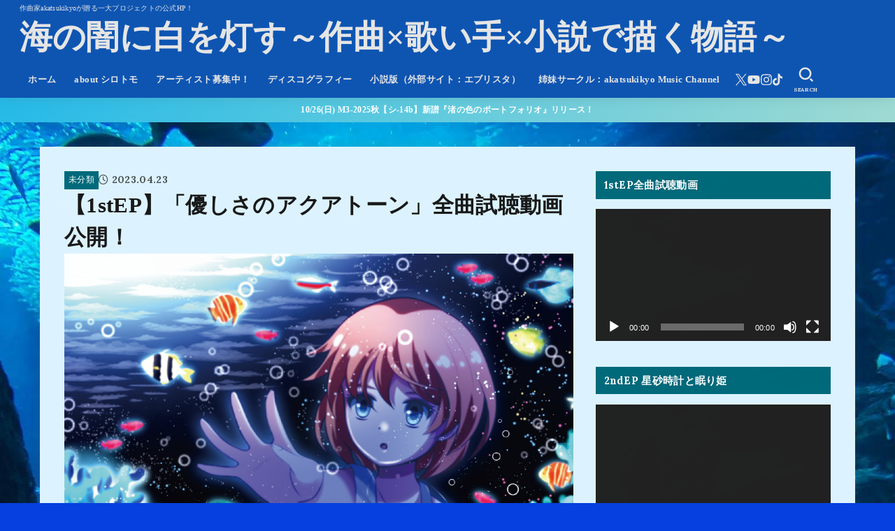

--- FILE ---
content_type: text/html; charset=UTF-8
request_url: https://akatsukikyo.com/%E3%80%901step%E3%80%91%E3%80%8C%E5%84%AA%E3%81%97%E3%81%95%E3%81%AE%E3%82%A2%E3%82%AF%E3%82%A2%E3%83%88%E3%83%BC%E3%83%B3%E3%80%8D%E5%85%A8%E6%9B%B2%E8%A9%A6%E8%81%B4%E5%8B%95%E7%94%BB%E5%85%AC/
body_size: 26759
content:
<!doctype html>
<html lang="ja">
<head>
<meta charset="utf-8">
<meta http-equiv="X-UA-Compatible" content="IE=edge">
<meta name="HandheldFriendly" content="True">
<meta name="MobileOptimized" content="320">
<meta name="viewport" content="width=device-width, initial-scale=1.0, viewport-fit=cover">
<link rel="pingback" href="https://akatsukikyo.com/xmlrpc.php">
<title>【1stEP】「優しさのアクアトーン」全曲試聴動画公開！ &#8211; 海の闇に白を灯す～作曲×歌い手×小説で描く物語～</title>
<meta name='robots' content='max-image-preview:large' />
<link rel='dns-prefetch' href='//webfonts.xserver.jp' />
<link rel='dns-prefetch' href='//stats.wp.com' />
<link rel='dns-prefetch' href='//fonts.googleapis.com' />
<link rel='dns-prefetch' href='//cdnjs.cloudflare.com' />
<link rel="alternate" type="application/rss+xml" title="海の闇に白を灯す～作曲×歌い手×小説で描く物語～ &raquo; フィード" href="https://akatsukikyo.com/feed/" />
<link rel="alternate" type="application/rss+xml" title="海の闇に白を灯す～作曲×歌い手×小説で描く物語～ &raquo; コメントフィード" href="https://akatsukikyo.com/comments/feed/" />
<link rel="alternate" type="application/rss+xml" title="海の闇に白を灯す～作曲×歌い手×小説で描く物語～ &raquo; 【1stEP】「優しさのアクアトーン」全曲試聴動画公開！ のコメントのフィード" href="https://akatsukikyo.com/%e3%80%901step%e3%80%91%e3%80%8c%e5%84%aa%e3%81%97%e3%81%95%e3%81%ae%e3%82%a2%e3%82%af%e3%82%a2%e3%83%88%e3%83%bc%e3%83%b3%e3%80%8d%e5%85%a8%e6%9b%b2%e8%a9%a6%e8%81%b4%e5%8b%95%e7%94%bb%e5%85%ac/feed/" />
<link rel="alternate" title="oEmbed (JSON)" type="application/json+oembed" href="https://akatsukikyo.com/wp-json/oembed/1.0/embed?url=https%3A%2F%2Fakatsukikyo.com%2F%25e3%2580%25901step%25e3%2580%2591%25e3%2580%258c%25e5%2584%25aa%25e3%2581%2597%25e3%2581%2595%25e3%2581%25ae%25e3%2582%25a2%25e3%2582%25af%25e3%2582%25a2%25e3%2583%2588%25e3%2583%25bc%25e3%2583%25b3%25e3%2580%258d%25e5%2585%25a8%25e6%259b%25b2%25e8%25a9%25a6%25e8%2581%25b4%25e5%258b%2595%25e7%2594%25bb%25e5%2585%25ac%2F" />
<link rel="alternate" title="oEmbed (XML)" type="text/xml+oembed" href="https://akatsukikyo.com/wp-json/oembed/1.0/embed?url=https%3A%2F%2Fakatsukikyo.com%2F%25e3%2580%25901step%25e3%2580%2591%25e3%2580%258c%25e5%2584%25aa%25e3%2581%2597%25e3%2581%2595%25e3%2581%25ae%25e3%2582%25a2%25e3%2582%25af%25e3%2582%25a2%25e3%2583%2588%25e3%2583%25bc%25e3%2583%25b3%25e3%2580%258d%25e5%2585%25a8%25e6%259b%25b2%25e8%25a9%25a6%25e8%2581%25b4%25e5%258b%2595%25e7%2594%25bb%25e5%2585%25ac%2F&#038;format=xml" />
<style id='wp-img-auto-sizes-contain-inline-css' type='text/css'>
img:is([sizes=auto i],[sizes^="auto," i]){contain-intrinsic-size:3000px 1500px}
/*# sourceURL=wp-img-auto-sizes-contain-inline-css */
</style>
<style id='wp-emoji-styles-inline-css' type='text/css'>

	img.wp-smiley, img.emoji {
		display: inline !important;
		border: none !important;
		box-shadow: none !important;
		height: 1em !important;
		width: 1em !important;
		margin: 0 0.07em !important;
		vertical-align: -0.1em !important;
		background: none !important;
		padding: 0 !important;
	}
/*# sourceURL=wp-emoji-styles-inline-css */
</style>
<style id='wp-block-library-inline-css' type='text/css'>
:root{--wp-block-synced-color:#7a00df;--wp-block-synced-color--rgb:122,0,223;--wp-bound-block-color:var(--wp-block-synced-color);--wp-editor-canvas-background:#ddd;--wp-admin-theme-color:#007cba;--wp-admin-theme-color--rgb:0,124,186;--wp-admin-theme-color-darker-10:#006ba1;--wp-admin-theme-color-darker-10--rgb:0,107,160.5;--wp-admin-theme-color-darker-20:#005a87;--wp-admin-theme-color-darker-20--rgb:0,90,135;--wp-admin-border-width-focus:2px}@media (min-resolution:192dpi){:root{--wp-admin-border-width-focus:1.5px}}.wp-element-button{cursor:pointer}:root .has-very-light-gray-background-color{background-color:#eee}:root .has-very-dark-gray-background-color{background-color:#313131}:root .has-very-light-gray-color{color:#eee}:root .has-very-dark-gray-color{color:#313131}:root .has-vivid-green-cyan-to-vivid-cyan-blue-gradient-background{background:linear-gradient(135deg,#00d084,#0693e3)}:root .has-purple-crush-gradient-background{background:linear-gradient(135deg,#34e2e4,#4721fb 50%,#ab1dfe)}:root .has-hazy-dawn-gradient-background{background:linear-gradient(135deg,#faaca8,#dad0ec)}:root .has-subdued-olive-gradient-background{background:linear-gradient(135deg,#fafae1,#67a671)}:root .has-atomic-cream-gradient-background{background:linear-gradient(135deg,#fdd79a,#004a59)}:root .has-nightshade-gradient-background{background:linear-gradient(135deg,#330968,#31cdcf)}:root .has-midnight-gradient-background{background:linear-gradient(135deg,#020381,#2874fc)}:root{--wp--preset--font-size--normal:16px;--wp--preset--font-size--huge:42px}.has-regular-font-size{font-size:1em}.has-larger-font-size{font-size:2.625em}.has-normal-font-size{font-size:var(--wp--preset--font-size--normal)}.has-huge-font-size{font-size:var(--wp--preset--font-size--huge)}.has-text-align-center{text-align:center}.has-text-align-left{text-align:left}.has-text-align-right{text-align:right}.has-fit-text{white-space:nowrap!important}#end-resizable-editor-section{display:none}.aligncenter{clear:both}.items-justified-left{justify-content:flex-start}.items-justified-center{justify-content:center}.items-justified-right{justify-content:flex-end}.items-justified-space-between{justify-content:space-between}.screen-reader-text{border:0;clip-path:inset(50%);height:1px;margin:-1px;overflow:hidden;padding:0;position:absolute;width:1px;word-wrap:normal!important}.screen-reader-text:focus{background-color:#ddd;clip-path:none;color:#444;display:block;font-size:1em;height:auto;left:5px;line-height:normal;padding:15px 23px 14px;text-decoration:none;top:5px;width:auto;z-index:100000}html :where(.has-border-color){border-style:solid}html :where([style*=border-top-color]){border-top-style:solid}html :where([style*=border-right-color]){border-right-style:solid}html :where([style*=border-bottom-color]){border-bottom-style:solid}html :where([style*=border-left-color]){border-left-style:solid}html :where([style*=border-width]){border-style:solid}html :where([style*=border-top-width]){border-top-style:solid}html :where([style*=border-right-width]){border-right-style:solid}html :where([style*=border-bottom-width]){border-bottom-style:solid}html :where([style*=border-left-width]){border-left-style:solid}html :where(img[class*=wp-image-]){height:auto;max-width:100%}:where(figure){margin:0 0 1em}html :where(.is-position-sticky){--wp-admin--admin-bar--position-offset:var(--wp-admin--admin-bar--height,0px)}@media screen and (max-width:600px){html :where(.is-position-sticky){--wp-admin--admin-bar--position-offset:0px}}

/*# sourceURL=wp-block-library-inline-css */
</style><style id='wp-block-embed-inline-css' type='text/css'>
.wp-block-embed.alignleft,.wp-block-embed.alignright,.wp-block[data-align=left]>[data-type="core/embed"],.wp-block[data-align=right]>[data-type="core/embed"]{max-width:360px;width:100%}.wp-block-embed.alignleft .wp-block-embed__wrapper,.wp-block-embed.alignright .wp-block-embed__wrapper,.wp-block[data-align=left]>[data-type="core/embed"] .wp-block-embed__wrapper,.wp-block[data-align=right]>[data-type="core/embed"] .wp-block-embed__wrapper{min-width:280px}.wp-block-cover .wp-block-embed{min-height:240px;min-width:320px}.wp-block-embed{overflow-wrap:break-word}.wp-block-embed :where(figcaption){margin-bottom:1em;margin-top:.5em}.wp-block-embed iframe{max-width:100%}.wp-block-embed__wrapper{position:relative}.wp-embed-responsive .wp-has-aspect-ratio .wp-block-embed__wrapper:before{content:"";display:block;padding-top:50%}.wp-embed-responsive .wp-has-aspect-ratio iframe{bottom:0;height:100%;left:0;position:absolute;right:0;top:0;width:100%}.wp-embed-responsive .wp-embed-aspect-21-9 .wp-block-embed__wrapper:before{padding-top:42.85%}.wp-embed-responsive .wp-embed-aspect-18-9 .wp-block-embed__wrapper:before{padding-top:50%}.wp-embed-responsive .wp-embed-aspect-16-9 .wp-block-embed__wrapper:before{padding-top:56.25%}.wp-embed-responsive .wp-embed-aspect-4-3 .wp-block-embed__wrapper:before{padding-top:75%}.wp-embed-responsive .wp-embed-aspect-1-1 .wp-block-embed__wrapper:before{padding-top:100%}.wp-embed-responsive .wp-embed-aspect-9-16 .wp-block-embed__wrapper:before{padding-top:177.77%}.wp-embed-responsive .wp-embed-aspect-1-2 .wp-block-embed__wrapper:before{padding-top:200%}
/*# sourceURL=https://akatsukikyo.com/wp-includes/blocks/embed/style.min.css */
</style>
<style id='wp-block-paragraph-inline-css' type='text/css'>
.is-small-text{font-size:.875em}.is-regular-text{font-size:1em}.is-large-text{font-size:2.25em}.is-larger-text{font-size:3em}.has-drop-cap:not(:focus):first-letter{float:left;font-size:8.4em;font-style:normal;font-weight:100;line-height:.68;margin:.05em .1em 0 0;text-transform:uppercase}body.rtl .has-drop-cap:not(:focus):first-letter{float:none;margin-left:.1em}p.has-drop-cap.has-background{overflow:hidden}:root :where(p.has-background){padding:1.25em 2.375em}:where(p.has-text-color:not(.has-link-color)) a{color:inherit}p.has-text-align-left[style*="writing-mode:vertical-lr"],p.has-text-align-right[style*="writing-mode:vertical-rl"]{rotate:180deg}
/*# sourceURL=https://akatsukikyo.com/wp-includes/blocks/paragraph/style.min.css */
</style>
<link rel='stylesheet' id='mediaelement-css' href='https://akatsukikyo.com/wp-includes/js/mediaelement/mediaelementplayer-legacy.min.css?ver=4.2.17' type='text/css' media='all' />
<link rel='stylesheet' id='wp-mediaelement-css' href='https://akatsukikyo.com/wp-includes/js/mediaelement/wp-mediaelement.min.css' type='text/css' media='all' />
<style id='global-styles-inline-css' type='text/css'>
:root{--wp--preset--aspect-ratio--square: 1;--wp--preset--aspect-ratio--4-3: 4/3;--wp--preset--aspect-ratio--3-4: 3/4;--wp--preset--aspect-ratio--3-2: 3/2;--wp--preset--aspect-ratio--2-3: 2/3;--wp--preset--aspect-ratio--16-9: 16/9;--wp--preset--aspect-ratio--9-16: 9/16;--wp--preset--color--black: #000;--wp--preset--color--cyan-bluish-gray: #abb8c3;--wp--preset--color--white: #fff;--wp--preset--color--pale-pink: #f78da7;--wp--preset--color--vivid-red: #cf2e2e;--wp--preset--color--luminous-vivid-orange: #ff6900;--wp--preset--color--luminous-vivid-amber: #fcb900;--wp--preset--color--light-green-cyan: #7bdcb5;--wp--preset--color--vivid-green-cyan: #00d084;--wp--preset--color--pale-cyan-blue: #8ed1fc;--wp--preset--color--vivid-cyan-blue: #0693e3;--wp--preset--color--vivid-purple: #9b51e0;--wp--preset--color--stk-palette-one: var(--stk-palette-color1);--wp--preset--color--stk-palette-two: var(--stk-palette-color2);--wp--preset--color--stk-palette-three: var(--stk-palette-color3);--wp--preset--color--stk-palette-four: var(--stk-palette-color4);--wp--preset--color--stk-palette-five: var(--stk-palette-color5);--wp--preset--color--stk-palette-six: var(--stk-palette-color6);--wp--preset--color--stk-palette-seven: var(--stk-palette-color7);--wp--preset--color--stk-palette-eight: var(--stk-palette-color8);--wp--preset--color--stk-palette-nine: var(--stk-palette-color9);--wp--preset--color--stk-palette-ten: var(--stk-palette-color10);--wp--preset--color--mainttlbg: var(--main-ttl-bg);--wp--preset--color--mainttltext: var(--main-ttl-color);--wp--preset--color--stkeditorcolor-one: var(--stk-editor-color1);--wp--preset--color--stkeditorcolor-two: var(--stk-editor-color2);--wp--preset--color--stkeditorcolor-three: var(--stk-editor-color3);--wp--preset--gradient--vivid-cyan-blue-to-vivid-purple: linear-gradient(135deg,rgb(6,147,227) 0%,rgb(155,81,224) 100%);--wp--preset--gradient--light-green-cyan-to-vivid-green-cyan: linear-gradient(135deg,rgb(122,220,180) 0%,rgb(0,208,130) 100%);--wp--preset--gradient--luminous-vivid-amber-to-luminous-vivid-orange: linear-gradient(135deg,rgb(252,185,0) 0%,rgb(255,105,0) 100%);--wp--preset--gradient--luminous-vivid-orange-to-vivid-red: linear-gradient(135deg,rgb(255,105,0) 0%,rgb(207,46,46) 100%);--wp--preset--gradient--very-light-gray-to-cyan-bluish-gray: linear-gradient(135deg,rgb(238,238,238) 0%,rgb(169,184,195) 100%);--wp--preset--gradient--cool-to-warm-spectrum: linear-gradient(135deg,rgb(74,234,220) 0%,rgb(151,120,209) 20%,rgb(207,42,186) 40%,rgb(238,44,130) 60%,rgb(251,105,98) 80%,rgb(254,248,76) 100%);--wp--preset--gradient--blush-light-purple: linear-gradient(135deg,rgb(255,206,236) 0%,rgb(152,150,240) 100%);--wp--preset--gradient--blush-bordeaux: linear-gradient(135deg,rgb(254,205,165) 0%,rgb(254,45,45) 50%,rgb(107,0,62) 100%);--wp--preset--gradient--luminous-dusk: linear-gradient(135deg,rgb(255,203,112) 0%,rgb(199,81,192) 50%,rgb(65,88,208) 100%);--wp--preset--gradient--pale-ocean: linear-gradient(135deg,rgb(255,245,203) 0%,rgb(182,227,212) 50%,rgb(51,167,181) 100%);--wp--preset--gradient--electric-grass: linear-gradient(135deg,rgb(202,248,128) 0%,rgb(113,206,126) 100%);--wp--preset--gradient--midnight: linear-gradient(135deg,rgb(2,3,129) 0%,rgb(40,116,252) 100%);--wp--preset--font-size--small: 13px;--wp--preset--font-size--medium: 20px;--wp--preset--font-size--large: 36px;--wp--preset--font-size--x-large: 42px;--wp--preset--spacing--20: 0.44rem;--wp--preset--spacing--30: 0.67rem;--wp--preset--spacing--40: 1rem;--wp--preset--spacing--50: 1.5rem;--wp--preset--spacing--60: 2.25rem;--wp--preset--spacing--70: 3.38rem;--wp--preset--spacing--80: 5.06rem;--wp--preset--shadow--natural: 6px 6px 9px rgba(0, 0, 0, 0.2);--wp--preset--shadow--deep: 12px 12px 50px rgba(0, 0, 0, 0.4);--wp--preset--shadow--sharp: 6px 6px 0px rgba(0, 0, 0, 0.2);--wp--preset--shadow--outlined: 6px 6px 0px -3px rgb(255, 255, 255), 6px 6px rgb(0, 0, 0);--wp--preset--shadow--crisp: 6px 6px 0px rgb(0, 0, 0);}:where(.is-layout-flex){gap: 0.5em;}:where(.is-layout-grid){gap: 0.5em;}body .is-layout-flex{display: flex;}.is-layout-flex{flex-wrap: wrap;align-items: center;}.is-layout-flex > :is(*, div){margin: 0;}body .is-layout-grid{display: grid;}.is-layout-grid > :is(*, div){margin: 0;}:where(.wp-block-columns.is-layout-flex){gap: 2em;}:where(.wp-block-columns.is-layout-grid){gap: 2em;}:where(.wp-block-post-template.is-layout-flex){gap: 1.25em;}:where(.wp-block-post-template.is-layout-grid){gap: 1.25em;}.has-black-color{color: var(--wp--preset--color--black) !important;}.has-cyan-bluish-gray-color{color: var(--wp--preset--color--cyan-bluish-gray) !important;}.has-white-color{color: var(--wp--preset--color--white) !important;}.has-pale-pink-color{color: var(--wp--preset--color--pale-pink) !important;}.has-vivid-red-color{color: var(--wp--preset--color--vivid-red) !important;}.has-luminous-vivid-orange-color{color: var(--wp--preset--color--luminous-vivid-orange) !important;}.has-luminous-vivid-amber-color{color: var(--wp--preset--color--luminous-vivid-amber) !important;}.has-light-green-cyan-color{color: var(--wp--preset--color--light-green-cyan) !important;}.has-vivid-green-cyan-color{color: var(--wp--preset--color--vivid-green-cyan) !important;}.has-pale-cyan-blue-color{color: var(--wp--preset--color--pale-cyan-blue) !important;}.has-vivid-cyan-blue-color{color: var(--wp--preset--color--vivid-cyan-blue) !important;}.has-vivid-purple-color{color: var(--wp--preset--color--vivid-purple) !important;}.has-black-background-color{background-color: var(--wp--preset--color--black) !important;}.has-cyan-bluish-gray-background-color{background-color: var(--wp--preset--color--cyan-bluish-gray) !important;}.has-white-background-color{background-color: var(--wp--preset--color--white) !important;}.has-pale-pink-background-color{background-color: var(--wp--preset--color--pale-pink) !important;}.has-vivid-red-background-color{background-color: var(--wp--preset--color--vivid-red) !important;}.has-luminous-vivid-orange-background-color{background-color: var(--wp--preset--color--luminous-vivid-orange) !important;}.has-luminous-vivid-amber-background-color{background-color: var(--wp--preset--color--luminous-vivid-amber) !important;}.has-light-green-cyan-background-color{background-color: var(--wp--preset--color--light-green-cyan) !important;}.has-vivid-green-cyan-background-color{background-color: var(--wp--preset--color--vivid-green-cyan) !important;}.has-pale-cyan-blue-background-color{background-color: var(--wp--preset--color--pale-cyan-blue) !important;}.has-vivid-cyan-blue-background-color{background-color: var(--wp--preset--color--vivid-cyan-blue) !important;}.has-vivid-purple-background-color{background-color: var(--wp--preset--color--vivid-purple) !important;}.has-black-border-color{border-color: var(--wp--preset--color--black) !important;}.has-cyan-bluish-gray-border-color{border-color: var(--wp--preset--color--cyan-bluish-gray) !important;}.has-white-border-color{border-color: var(--wp--preset--color--white) !important;}.has-pale-pink-border-color{border-color: var(--wp--preset--color--pale-pink) !important;}.has-vivid-red-border-color{border-color: var(--wp--preset--color--vivid-red) !important;}.has-luminous-vivid-orange-border-color{border-color: var(--wp--preset--color--luminous-vivid-orange) !important;}.has-luminous-vivid-amber-border-color{border-color: var(--wp--preset--color--luminous-vivid-amber) !important;}.has-light-green-cyan-border-color{border-color: var(--wp--preset--color--light-green-cyan) !important;}.has-vivid-green-cyan-border-color{border-color: var(--wp--preset--color--vivid-green-cyan) !important;}.has-pale-cyan-blue-border-color{border-color: var(--wp--preset--color--pale-cyan-blue) !important;}.has-vivid-cyan-blue-border-color{border-color: var(--wp--preset--color--vivid-cyan-blue) !important;}.has-vivid-purple-border-color{border-color: var(--wp--preset--color--vivid-purple) !important;}.has-vivid-cyan-blue-to-vivid-purple-gradient-background{background: var(--wp--preset--gradient--vivid-cyan-blue-to-vivid-purple) !important;}.has-light-green-cyan-to-vivid-green-cyan-gradient-background{background: var(--wp--preset--gradient--light-green-cyan-to-vivid-green-cyan) !important;}.has-luminous-vivid-amber-to-luminous-vivid-orange-gradient-background{background: var(--wp--preset--gradient--luminous-vivid-amber-to-luminous-vivid-orange) !important;}.has-luminous-vivid-orange-to-vivid-red-gradient-background{background: var(--wp--preset--gradient--luminous-vivid-orange-to-vivid-red) !important;}.has-very-light-gray-to-cyan-bluish-gray-gradient-background{background: var(--wp--preset--gradient--very-light-gray-to-cyan-bluish-gray) !important;}.has-cool-to-warm-spectrum-gradient-background{background: var(--wp--preset--gradient--cool-to-warm-spectrum) !important;}.has-blush-light-purple-gradient-background{background: var(--wp--preset--gradient--blush-light-purple) !important;}.has-blush-bordeaux-gradient-background{background: var(--wp--preset--gradient--blush-bordeaux) !important;}.has-luminous-dusk-gradient-background{background: var(--wp--preset--gradient--luminous-dusk) !important;}.has-pale-ocean-gradient-background{background: var(--wp--preset--gradient--pale-ocean) !important;}.has-electric-grass-gradient-background{background: var(--wp--preset--gradient--electric-grass) !important;}.has-midnight-gradient-background{background: var(--wp--preset--gradient--midnight) !important;}.has-small-font-size{font-size: var(--wp--preset--font-size--small) !important;}.has-medium-font-size{font-size: var(--wp--preset--font-size--medium) !important;}.has-large-font-size{font-size: var(--wp--preset--font-size--large) !important;}.has-x-large-font-size{font-size: var(--wp--preset--font-size--x-large) !important;}
/*# sourceURL=global-styles-inline-css */
</style>

<style id='classic-theme-styles-inline-css' type='text/css'>
/*! This file is auto-generated */
.wp-block-button__link{color:#fff;background-color:#32373c;border-radius:9999px;box-shadow:none;text-decoration:none;padding:calc(.667em + 2px) calc(1.333em + 2px);font-size:1.125em}.wp-block-file__button{background:#32373c;color:#fff;text-decoration:none}
/*# sourceURL=/wp-includes/css/classic-themes.min.css */
</style>
<link rel='stylesheet' id='contact-form-7-css' href='https://akatsukikyo.com/wp-content/plugins/contact-form-7/includes/css/styles.css?ver=6.1.4' type='text/css' media='all' />
<link rel='stylesheet' id='stk_style-css' href='https://akatsukikyo.com/wp-content/themes/jstork19/style.css?ver=5.16.5' type='text/css' media='all' />
<style id='stk_style-inline-css' type='text/css'>
:root{--stk-base-font-family:"Hiragino Mincho ProN","Yu Mincho","MS PMincho",serif;--stk-base-font-size-pc:103%;--stk-base-font-size-sp:103%;--stk-font-weight:400;--stk-font-feature-settings:normal;--stk-font-awesome-free:"Font Awesome 6 Free";--stk-font-awesome-brand:"Font Awesome 6 Brands";--wp--preset--font-size--medium:clamp(1.2em,2.5vw,20px);--wp--preset--font-size--large:clamp(1.5em,4.5vw,36px);--wp--preset--font-size--x-large:clamp(1.9em,5.25vw,42px);--wp--style--gallery-gap-default:.5em;--stk-flex-style:flex-start;--stk-wrap-width:1166px;--stk-wide-width:980px;--stk-main-width:728px;--stk-side-margin:32px;--stk-post-thumb-ratio:16/10;--stk-post-title-font_size:clamp(1.4em,4vw,1.9em);--stk-h1-font_size:clamp(1.4em,4vw,1.9em);--stk-h2-font_size:clamp(1.2em,2.6vw,1.3em);--stk-h2-normal-font_size:125%;--stk-h3-font_size:clamp(1.1em,2.3vw,1.15em);--stk-h4-font_size:105%;--stk-h5-font_size:100%;--stk-line_height:1.8;--stk-heading-line_height:1.5;--stk-heading-margin_top:2em;--stk-heading-margin_bottom:1em;--stk-margin:1.6em;--stk-h2-margin-rl:-2vw;--stk-el-margin-rl:-4vw;--stk-list-icon-size:1.8em;--stk-list-item-margin:.7em;--stk-list-margin:1em;--stk-h2-border_radius:3px;--stk-h2-border_width:4px;--stk-h3-border_width:4px;--stk-h4-border_width:4px;--stk-wttl-border_radius:0;--stk-wttl-border_width:2px;--stk-supplement-border_radius:4px;--stk-supplement-border_width:2px;--stk-supplement-sat:82%;--stk-supplement-lig:86%;--stk-box-border_radius:4px;--stk-box-border_width:2px;--stk-btn-border_radius:3px;--stk-btn-border_width:2px;--stk-post-radius:0;--stk-postlist-radius:0;--stk-cardlist-radius:0;--stk-shadow-s:1px 2px 10px rgba(0,0,0,.2);--stk-shadow-l:5px 10px 20px rgba(0,0,0,.2);--main-text-color:#191919;--main-link-color:#1edae8;--main-link-color-hover:#E69B9B;--main-ttl-bg:#006a7a;--main-ttl-bg-rgba:rgba(0,106,122,.1);--main-ttl-color:#fff;--header-bg:#0e55b2;--header-bg-overlay:#fff;--header-logo-color:#e5e5e5;--header-text-color:#e5e5e5;--inner-content-bg:#ddf3ff;--label-bg:#006a7a;--label-text-color:#fff;--slider-text-color:#444;--side-text-color:#3e3e3e;--footer-bg:#0e55b2;--footer-text-color:#fff;--footer-link-color:#e5e5e5;--new-mark-bg:#ff6347;--oc-box-blue:#19b4ce;--oc-box-blue-inner:#d4f3ff;--oc-box-red:#ee5656;--oc-box-red-inner:#feeeed;--oc-box-yellow:#f7cf2e;--oc-box-yellow-inner:#fffae2;--oc-box-green:#39cd75;--oc-box-green-inner:#e8fbf0;--oc-box-pink:#f7b2b2;--oc-box-pink-inner:#fee;--oc-box-gray:#9c9c9c;--oc-box-gray-inner:#f5f5f5;--oc-box-black:#313131;--oc-box-black-inner:#404040;--oc-btn-rich_yellow:#f7cf2e;--oc-btn-rich_yellow-sdw:rgba(222,182,21,1);--oc-btn-rich_pink:#ee5656;--oc-btn-rich_pink-sdw:rgba(213,61,61,1);--oc-btn-rich_orange:#ef9b2f;--oc-btn-rich_orange-sdw:rgba(214,130,22,1);--oc-btn-rich_green:#39cd75;--oc-btn-rich_green-sdw:rgba(32,180,92,1);--oc-btn-rich_blue:#19b4ce;--oc-btn-rich_blue-sdw:rgba(0,155,181,1);--oc-base-border-color:rgba(125,125,125,.3);--oc-has-background-basic-padding:1.1em;--stk-maker-yellow:#ff6;--stk-maker-pink:#ffd5d5;--stk-maker-blue:#b5dfff;--stk-maker-green:#cff7c7;--stk-caption-font-size:11px;--stk-palette-color1:#abb8c3;--stk-palette-color2:#f78da7;--stk-palette-color3:#cf2e2e;--stk-palette-color4:#ff6900;--stk-palette-color5:#fcb900;--stk-palette-color6:#7bdcb5;--stk-palette-color7:#00d084;--stk-palette-color8:#8ed1fc;--stk-palette-color9:#0693e3;--stk-palette-color10:#9b51e0;--stk-editor-color1:#1bb4d3;--stk-editor-color2:#f55e5e;--stk-editor-color3:#ee2;--stk-editor-color1-rgba:rgba(27,180,211,.1);--stk-editor-color2-rgba:rgba(245,94,94,.1);--stk-editor-color3-rgba:rgba(238,238,34,.1)}
.fb-likebtn .like_text::after{content:"この記事が気に入ったらフォローしよう！"}#related-box .h_ttl::after{content:"こちらの記事も人気です"}.stk_authorbox>.h_ttl:not(.subtext__none)::after{content:"この記事を書いた人"}#author-newpost .h_ttl::after{content:"このライターの最新記事"}
.header-info{color:#fff;background:#25bae8;background:linear-gradient(135deg,#25bae8,#a0dbd3)}
/*# sourceURL=stk_style-inline-css */
</style>
<link rel='stylesheet' id='gf_font-css' href='https://fonts.googleapis.com/css?family=Lora:700&#038;display=swap' type='text/css' media='all' />
<style id='gf_font-inline-css' type='text/css'>
.gf {font-family: "Lora", serif;}
/*# sourceURL=gf_font-inline-css */
</style>
<link rel='stylesheet' id='fontawesome-css' href='https://cdnjs.cloudflare.com/ajax/libs/font-awesome/6.7.2/css/all.min.css' type='text/css' media='all' />
<script type="text/javascript" src="https://akatsukikyo.com/wp-includes/js/jquery/jquery.min.js?ver=3.7.1" id="jquery-core-js"></script>
<script type="text/javascript" src="https://akatsukikyo.com/wp-includes/js/jquery/jquery-migrate.min.js?ver=3.4.1" id="jquery-migrate-js"></script>
<script type="text/javascript" id="jquery-js-after">
/* <![CDATA[ */
jQuery(function($){$(".widget_categories li, .widget_nav_menu li").has("ul").toggleClass("accordionMenu");$(".widget ul.children , .widget ul.sub-menu").after("<span class='accordionBtn'></span>");$(".widget ul.children , .widget ul.sub-menu").hide();$("ul .accordionBtn").on("click",function(){$(this).prev("ul").slideToggle();$(this).toggleClass("active")})});
//# sourceURL=jquery-js-after
/* ]]> */
</script>
<script type="text/javascript" src="//webfonts.xserver.jp/js/xserverv3.js?fadein=0&amp;ver=2.0.9" id="typesquare_std-js"></script>
<link rel="https://api.w.org/" href="https://akatsukikyo.com/wp-json/" /><link rel="alternate" title="JSON" type="application/json" href="https://akatsukikyo.com/wp-json/wp/v2/posts/277" /><link rel="EditURI" type="application/rsd+xml" title="RSD" href="https://akatsukikyo.com/xmlrpc.php?rsd" />

<link rel="canonical" href="https://akatsukikyo.com/%e3%80%901step%e3%80%91%e3%80%8c%e5%84%aa%e3%81%97%e3%81%95%e3%81%ae%e3%82%a2%e3%82%af%e3%82%a2%e3%83%88%e3%83%bc%e3%83%b3%e3%80%8d%e5%85%a8%e6%9b%b2%e8%a9%a6%e8%81%b4%e5%8b%95%e7%94%bb%e5%85%ac/" />
<link rel='shortlink' href='https://akatsukikyo.com/?p=277' />
	<style>img#wpstats{display:none}</style>
		<meta name="thumbnail" content="https://akatsukikyo.com/wp-content/uploads/2023/04/ジャケット画像.png" />
<style type="text/css" id="custom-background-css">
body.custom-background { background-color: #0640e0; background-image: url("https://akatsukikyo.com/wp-content/uploads/2023/02/C8F84AFB-00E6-4E13-86A0-2574F0DC4067.jpg"); background-position: left top; background-size: cover; background-repeat: no-repeat; background-attachment: fixed; }
</style>
	<link rel="icon" href="https://akatsukikyo.com/wp-content/uploads/2023/02/cropped-ミニキャラ（笑顔）-32x32.png" sizes="32x32" />
<link rel="icon" href="https://akatsukikyo.com/wp-content/uploads/2023/02/cropped-ミニキャラ（笑顔）-192x192.png" sizes="192x192" />
<link rel="apple-touch-icon" href="https://akatsukikyo.com/wp-content/uploads/2023/02/cropped-ミニキャラ（笑顔）-180x180.png" />
<meta name="msapplication-TileImage" content="https://akatsukikyo.com/wp-content/uploads/2023/02/cropped-ミニキャラ（笑顔）-270x270.png" />
</head>
<body class="wp-singular post-template-default single single-post postid-277 single-format-standard custom-background wp-embed-responsive wp-theme-jstork19 h_stitch gf_Lora h_layout_pc_left_wide h_layout_sp_center">
<svg aria-hidden="true" xmlns="http://www.w3.org/2000/svg" width="0" height="0" focusable="false" role="none" style="visibility: hidden; position: absolute; left: -9999px; overflow: hidden;"><defs><symbol id="svgicon_search_btn" viewBox="0 0 50 50"><path d="M44.35,48.52l-4.95-4.95c-1.17-1.17-1.17-3.07,0-4.24l0,0c1.17-1.17,3.07-1.17,4.24,0l4.95,4.95c1.17,1.17,1.17,3.07,0,4.24 l0,0C47.42,49.7,45.53,49.7,44.35,48.52z"/><path d="M22.81,7c8.35,0,15.14,6.79,15.14,15.14s-6.79,15.14-15.14,15.14S7.67,30.49,7.67,22.14S14.46,7,22.81,7 M22.81,1 C11.13,1,1.67,10.47,1.67,22.14s9.47,21.14,21.14,21.14s21.14-9.47,21.14-21.14S34.49,1,22.81,1L22.81,1z"/></symbol><symbol id="svgicon_nav_btn" viewBox="0 0 50 50"><path d="M45.1,46.5H4.9c-1.6,0-2.9-1.3-2.9-2.9v-0.2c0-1.6,1.3-2.9,2.9-2.9h40.2c1.6,0,2.9,1.3,2.9,2.9v0.2 C48,45.2,46.7,46.5,45.1,46.5z"/><path d="M45.1,28.5H4.9c-1.6,0-2.9-1.3-2.9-2.9v-0.2c0-1.6,1.3-2.9,2.9-2.9h40.2c1.6,0,2.9,1.3,2.9,2.9v0.2 C48,27.2,46.7,28.5,45.1,28.5z"/><path d="M45.1,10.5H4.9C3.3,10.5,2,9.2,2,7.6V7.4c0-1.6,1.3-2.9,2.9-2.9h40.2c1.6,0,2.9,1.3,2.9,2.9v0.2 C48,9.2,46.7,10.5,45.1,10.5z"/></symbol><symbol id="stk-envelope-svg" viewBox="0 0 300 300"><path d="M300.03,81.5c0-30.25-24.75-55-55-55h-190c-30.25,0-55,24.75-55,55v140c0,30.25,24.75,55,55,55h190c30.25,0,55-24.75,55-55 V81.5z M37.4,63.87c4.75-4.75,11.01-7.37,17.63-7.37h190c6.62,0,12.88,2.62,17.63,7.37c4.75,4.75,7.37,11.01,7.37,17.63v5.56 c-0.32,0.2-0.64,0.41-0.95,0.64L160.2,169.61c-0.75,0.44-5.12,2.89-10.17,2.89c-4.99,0-9.28-2.37-10.23-2.94L30.99,87.7 c-0.31-0.23-0.63-0.44-0.95-0.64V81.5C30.03,74.88,32.65,68.62,37.4,63.87z M262.66,239.13c-4.75,4.75-11.01,7.37-17.63,7.37h-190 c-6.62,0-12.88-2.62-17.63-7.37c-4.75-4.75-7.37-11.01-7.37-17.63v-99.48l93.38,70.24c0.16,0.12,0.32,0.24,0.49,0.35 c1.17,0.81,11.88,7.88,26.13,7.88c14.25,0,24.96-7.07,26.14-7.88c0.17-0.11,0.33-0.23,0.49-0.35l93.38-70.24v99.48 C270.03,228.12,267.42,234.38,262.66,239.13z"/></symbol><symbol id="stk-close-svg" viewBox="0 0 384 512"><path fill="currentColor" d="M342.6 150.6c12.5-12.5 12.5-32.8 0-45.3s-32.8-12.5-45.3 0L192 210.7 86.6 105.4c-12.5-12.5-32.8-12.5-45.3 0s-12.5 32.8 0 45.3L146.7 256 41.4 361.4c-12.5 12.5-12.5 32.8 0 45.3s32.8 12.5 45.3 0L192 301.3 297.4 406.6c12.5 12.5 32.8 12.5 45.3 0s12.5-32.8 0-45.3L237.3 256 342.6 150.6z"/></symbol><symbol id="stk-twitter-svg" viewBox="0 0 512 512"><path d="M299.8,219.7L471,20.7h-40.6L281.7,193.4L163,20.7H26l179.6,261.4L26,490.7h40.6l157-182.5L349,490.7h137L299.8,219.7 L299.8,219.7z M244.2,284.3l-18.2-26L81.2,51.2h62.3l116.9,167.1l18.2,26l151.9,217.2h-62.3L244.2,284.3L244.2,284.3z"/></symbol><symbol id="stk-twitter_bird-svg" viewBox="0 0 512 512"><path d="M459.37 151.716c.325 4.548.325 9.097.325 13.645 0 138.72-105.583 298.558-298.558 298.558-59.452 0-114.68-17.219-161.137-47.106 8.447.974 16.568 1.299 25.34 1.299 49.055 0 94.213-16.568 130.274-44.832-46.132-.975-84.792-31.188-98.112-72.772 6.498.974 12.995 1.624 19.818 1.624 9.421 0 18.843-1.3 27.614-3.573-48.081-9.747-84.143-51.98-84.143-102.985v-1.299c13.969 7.797 30.214 12.67 47.431 13.319-28.264-18.843-46.781-51.005-46.781-87.391 0-19.492 5.197-37.36 14.294-52.954 51.655 63.675 129.3 105.258 216.365 109.807-1.624-7.797-2.599-15.918-2.599-24.04 0-57.828 46.782-104.934 104.934-104.934 30.213 0 57.502 12.67 76.67 33.137 23.715-4.548 46.456-13.32 66.599-25.34-7.798 24.366-24.366 44.833-46.132 57.827 21.117-2.273 41.584-8.122 60.426-16.243-14.292 20.791-32.161 39.308-52.628 54.253z"/></symbol><symbol id="stk-bluesky-svg" viewBox="0 0 256 256"><path d="M 60.901 37.747 C 88.061 58.137 117.273 99.482 127.999 121.666 C 138.727 99.482 167.938 58.137 195.099 37.747 C 214.696 23.034 246.45 11.651 246.45 47.874 C 246.45 55.109 242.302 108.648 239.869 117.34 C 231.413 147.559 200.6 155.266 173.189 150.601 C 221.101 158.756 233.288 185.766 206.966 212.776 C 156.975 264.073 135.115 199.905 129.514 183.464 C 128.487 180.449 128.007 179.038 127.999 180.238 C 127.992 179.038 127.512 180.449 126.486 183.464 C 120.884 199.905 99.024 264.073 49.033 212.776 C 22.711 185.766 34.899 158.756 82.81 150.601 C 55.4 155.266 24.587 147.559 16.13 117.34 C 13.697 108.648 9.55 55.109 9.55 47.874 C 9.55 11.651 41.304 23.034 60.901 37.747 Z"/></symbol><symbol id="stk-facebook-svg" viewBox="0 0 512 512"><path d="M504 256C504 119 393 8 256 8S8 119 8 256c0 123.78 90.69 226.38 209.25 245V327.69h-63V256h63v-54.64c0-62.15 37-96.48 93.67-96.48 27.14 0 55.52 4.84 55.52 4.84v61h-31.28c-30.8 0-40.41 19.12-40.41 38.73V256h68.78l-11 71.69h-57.78V501C413.31 482.38 504 379.78 504 256z"/></symbol><symbol id="stk-hatebu-svg" viewBox="0 0 50 50"><path d="M5.53,7.51c5.39,0,10.71,0,16.02,0,.73,0,1.47,.06,2.19,.19,3.52,.6,6.45,3.36,6.99,6.54,.63,3.68-1.34,7.09-5.02,8.67-.32,.14-.63,.27-1.03,.45,3.69,.93,6.25,3.02,7.37,6.59,1.79,5.7-2.32,11.79-8.4,12.05-6.01,.26-12.03,.06-18.13,.06V7.51Zm8.16,28.37c.16,.03,.26,.07,.35,.07,1.82,0,3.64,.03,5.46,0,2.09-.03,3.73-1.58,3.89-3.62,.14-1.87-1.28-3.79-3.27-3.97-2.11-.19-4.25-.04-6.42-.04v7.56Zm-.02-13.77c1.46,0,2.83,0,4.2,0,.29,0,.58,0,.86-.03,1.67-.21,3.01-1.53,3.17-3.12,.16-1.62-.75-3.32-2.36-3.61-1.91-.34-3.89-.25-5.87-.35v7.1Z"/><path d="M43.93,30.53h-7.69V7.59h7.69V30.53Z"/><path d="M44,38.27c0,2.13-1.79,3.86-3.95,3.83-2.12-.03-3.86-1.77-3.85-3.85,0-2.13,1.8-3.86,3.96-3.83,2.12,.03,3.85,1.75,3.84,3.85Z"/></symbol><symbol id="stk-line-svg" viewBox="0 0 32 32"><path d="M25.82 13.151c0.465 0 0.84 0.38 0.84 0.841 0 0.46-0.375 0.84-0.84 0.84h-2.34v1.5h2.34c0.465 0 0.84 0.377 0.84 0.84 0 0.459-0.375 0.839-0.84 0.839h-3.181c-0.46 0-0.836-0.38-0.836-0.839v-6.361c0-0.46 0.376-0.84 0.84-0.84h3.181c0.461 0 0.836 0.38 0.836 0.84 0 0.465-0.375 0.84-0.84 0.84h-2.34v1.5zM20.68 17.172c0 0.36-0.232 0.68-0.576 0.795-0.085 0.028-0.177 0.041-0.265 0.041-0.281 0-0.521-0.12-0.68-0.333l-3.257-4.423v3.92c0 0.459-0.372 0.839-0.841 0.839-0.461 0-0.835-0.38-0.835-0.839v-6.361c0-0.36 0.231-0.68 0.573-0.793 0.080-0.031 0.181-0.044 0.259-0.044 0.26 0 0.5 0.139 0.66 0.339l3.283 4.44v-3.941c0-0.46 0.376-0.84 0.84-0.84 0.46 0 0.84 0.38 0.84 0.84zM13.025 17.172c0 0.459-0.376 0.839-0.841 0.839-0.46 0-0.836-0.38-0.836-0.839v-6.361c0-0.46 0.376-0.84 0.84-0.84 0.461 0 0.837 0.38 0.837 0.84zM9.737 18.011h-3.181c-0.46 0-0.84-0.38-0.84-0.839v-6.361c0-0.46 0.38-0.84 0.84-0.84 0.464 0 0.84 0.38 0.84 0.84v5.521h2.341c0.464 0 0.839 0.377 0.839 0.84 0 0.459-0.376 0.839-0.839 0.839zM32 13.752c0-7.161-7.18-12.989-16-12.989s-16 5.828-16 12.989c0 6.415 5.693 11.789 13.38 12.811 0.521 0.109 1.231 0.344 1.411 0.787 0.16 0.401 0.105 1.021 0.051 1.44l-0.219 1.36c-0.060 0.401-0.32 1.581 1.399 0.86 1.721-0.719 9.221-5.437 12.581-9.3 2.299-2.519 3.397-5.099 3.397-7.957z"/></symbol><symbol id="stk-pokect-svg" viewBox="0 0 50 50"><path d="M8.04,6.5c-2.24,.15-3.6,1.42-3.6,3.7v13.62c0,11.06,11,19.75,20.52,19.68,10.7-.08,20.58-9.11,20.58-19.68V10.2c0-2.28-1.44-3.57-3.7-3.7H8.04Zm8.67,11.08l8.25,7.84,8.26-7.84c3.7-1.55,5.31,2.67,3.79,3.9l-10.76,10.27c-.35,.33-2.23,.33-2.58,0l-10.76-10.27c-1.45-1.36,.44-5.65,3.79-3.9h0Z"/></symbol><symbol id="stk-pinterest-svg" viewBox="0 0 50 50"><path d="M3.63,25c.11-6.06,2.25-11.13,6.43-15.19,4.18-4.06,9.15-6.12,14.94-6.18,6.23,.11,11.34,2.24,15.32,6.38,3.98,4.15,6,9.14,6.05,14.98-.11,6.01-2.25,11.06-6.43,15.15-4.18,4.09-9.15,6.16-14.94,6.21-2,0-4-.31-6.01-.92,.39-.61,.78-1.31,1.17-2.09,.44-.94,1-2.73,1.67-5.34,.17-.72,.42-1.7,.75-2.92,.39,.67,1.06,1.28,2,1.84,2.5,1.17,5.15,1.06,7.93-.33,2.89-1.67,4.9-4.26,6.01-7.76,1-3.67,.88-7.08-.38-10.22-1.25-3.15-3.49-5.41-6.72-6.8-4.06-1.17-8.01-1.04-11.85,.38s-6.51,3.85-8.01,7.3c-.39,1.28-.62,2.55-.71,3.8s-.04,2.47,.12,3.67,.59,2.27,1.25,3.21,1.56,1.67,2.67,2.17c.28,.11,.5,.11,.67,0,.22-.11,.44-.56,.67-1.33s.31-1.31,.25-1.59c-.06-.11-.17-.31-.33-.59-1.17-1.89-1.56-3.88-1.17-5.97,.39-2.09,1.25-3.85,2.59-5.3,2.06-1.84,4.47-2.84,7.22-3,2.75-.17,5.11,.59,7.05,2.25,1.06,1.22,1.74,2.7,2.04,4.42s.31,3.38,0,4.97c-.31,1.59-.85,3.07-1.63,4.47-1.39,2.17-3.03,3.28-4.92,3.34-1.11-.06-2.02-.49-2.71-1.29s-.91-1.74-.62-2.79c.11-.61,.44-1.81,1-3.59s.86-3.12,.92-4c-.17-2.12-1.14-3.2-2.92-3.26-1.39,.17-2.42,.79-3.09,1.88s-1.03,2.32-1.09,3.71c.17,1.62,.42,2.73,.75,3.34-.61,2.5-1.09,4.51-1.42,6.01-.11,.39-.42,1.59-.92,3.59s-.78,3.53-.83,4.59v2.34c-3.95-1.84-7.07-4.49-9.35-7.97-2.28-3.48-3.42-7.33-3.42-11.56Z"/></symbol><symbol id="stk-instagram-svg" viewBox="0 0 448 512"><path d="M224.1 141c-63.6 0-114.9 51.3-114.9 114.9s51.3 114.9 114.9 114.9S339 319.5 339 255.9 287.7 141 224.1 141zm0 189.6c-41.1 0-74.7-33.5-74.7-74.7s33.5-74.7 74.7-74.7 74.7 33.5 74.7 74.7-33.6 74.7-74.7 74.7zm146.4-194.3c0 14.9-12 26.8-26.8 26.8-14.9 0-26.8-12-26.8-26.8s12-26.8 26.8-26.8 26.8 12 26.8 26.8zm76.1 27.2c-1.7-35.9-9.9-67.7-36.2-93.9-26.2-26.2-58-34.4-93.9-36.2-37-2.1-147.9-2.1-184.9 0-35.8 1.7-67.6 9.9-93.9 36.1s-34.4 58-36.2 93.9c-2.1 37-2.1 147.9 0 184.9 1.7 35.9 9.9 67.7 36.2 93.9s58 34.4 93.9 36.2c37 2.1 147.9 2.1 184.9 0 35.9-1.7 67.7-9.9 93.9-36.2 26.2-26.2 34.4-58 36.2-93.9 2.1-37 2.1-147.8 0-184.8zM398.8 388c-7.8 19.6-22.9 34.7-42.6 42.6-29.5 11.7-99.5 9-132.1 9s-102.7 2.6-132.1-9c-19.6-7.8-34.7-22.9-42.6-42.6-11.7-29.5-9-99.5-9-132.1s-2.6-102.7 9-132.1c7.8-19.6 22.9-34.7 42.6-42.6 29.5-11.7 99.5-9 132.1-9s102.7-2.6 132.1 9c19.6 7.8 34.7 22.9 42.6 42.6 11.7 29.5 9 99.5 9 132.1s2.7 102.7-9 132.1z"/></symbol><symbol id="stk-youtube-svg" viewBox="0 0 576 512"><path d="M549.655 124.083c-6.281-23.65-24.787-42.276-48.284-48.597C458.781 64 288 64 288 64S117.22 64 74.629 75.486c-23.497 6.322-42.003 24.947-48.284 48.597-11.412 42.867-11.412 132.305-11.412 132.305s0 89.438 11.412 132.305c6.281 23.65 24.787 41.5 48.284 47.821C117.22 448 288 448 288 448s170.78 0 213.371-11.486c23.497-6.321 42.003-24.171 48.284-47.821 11.412-42.867 11.412-132.305 11.412-132.305s0-89.438-11.412-132.305zm-317.51 213.508V175.185l142.739 81.205-142.739 81.201z"/></symbol><symbol id="stk-tiktok-svg" viewBox="0 0 448 512"><path d="M448,209.91a210.06,210.06,0,0,1-122.77-39.25V349.38A162.55,162.55,0,1,1,185,188.31V278.2a74.62,74.62,0,1,0,52.23,71.18V0l88,0a121.18,121.18,0,0,0,1.86,22.17h0A122.18,122.18,0,0,0,381,102.39a121.43,121.43,0,0,0,67,20.14Z"/></symbol><symbol id="stk-feedly-svg" viewBox="0 0 50 50"><path d="M20.42,44.65h9.94c1.59,0,3.12-.63,4.25-1.76l12-12c2.34-2.34,2.34-6.14,0-8.48L29.64,5.43c-2.34-2.34-6.14-2.34-8.48,0L4.18,22.4c-2.34,2.34-2.34,6.14,0,8.48l12,12c1.12,1.12,2.65,1.76,4.24,1.76Zm-2.56-11.39l-.95-.95c-.39-.39-.39-1.02,0-1.41l7.07-7.07c.39-.39,1.02-.39,1.41,0l2.12,2.12c.39,.39,.39,1.02,0,1.41l-5.9,5.9c-.19,.19-.44,.29-.71,.29h-2.34c-.27,0-.52-.11-.71-.29Zm10.36,4.71l-.95,.95c-.19,.19-.44,.29-.71,.29h-2.34c-.27,0-.52-.11-.71-.29l-.95-.95c-.39-.39-.39-1.02,0-1.41l2.12-2.12c.39-.39,1.02-.39,1.41,0l2.12,2.12c.39,.39,.39,1.02,0,1.41ZM11.25,25.23l12.73-12.73c.39-.39,1.02-.39,1.41,0l2.12,2.12c.39,.39,.39,1.02,0,1.41l-11.55,11.55c-.19,.19-.45,.29-.71,.29h-2.34c-.27,0-.52-.11-.71-.29l-.95-.95c-.39-.39-.39-1.02,0-1.41Z"/></symbol><symbol id="stk-amazon-svg" viewBox="0 0 512 512"><path class="st0" d="M444.6,421.5L444.6,421.5C233.3,522,102.2,437.9,18.2,386.8c-5.2-3.2-14,0.8-6.4,9.6 C39.8,430.3,131.5,512,251.1,512c119.7,0,191-65.3,199.9-76.7C459.8,424,453.6,417.7,444.6,421.5z"/><path class="st0" d="M504,388.7L504,388.7c-5.7-7.4-34.5-8.8-52.7-6.5c-18.2,2.2-45.5,13.3-43.1,19.9c1.2,2.5,3.7,1.4,16.2,0.3 c12.5-1.2,47.6-5.7,54.9,3.9c7.3,9.6-11.2,55.4-14.6,62.8c-3.3,7.4,1.2,9.3,7.4,4.4c6.1-4.9,17-17.7,24.4-35.7 C503.9,419.6,508.3,394.3,504,388.7z"/><path class="st0" d="M302.6,147.3c-39.3,4.5-90.6,7.3-127.4,23.5c-42.4,18.3-72.2,55.7-72.2,110.7c0,70.4,44.4,105.6,101.4,105.6 c48.2,0,74.5-11.3,111.7-49.3c12.4,17.8,16.4,26.5,38.9,45.2c5,2.7,11.5,2.4,16-1.6l0,0h0c0,0,0,0,0,0l0.2,0.2 c13.5-12,38.1-33.4,51.9-45c5.5-4.6,4.6-11.9,0.2-18c-12.4-17.1-25.5-31.1-25.5-62.8V150.2c0-44.7,3.1-85.7-29.8-116.5 c-26-25-69.1-33.7-102-33.7c-64.4,0-136.3,24-151.5,103.7c-1.5,8.5,4.6,13,10.1,14.2l65.7,7c6.1-0.3,10.6-6.3,11.7-12.4 c5.6-27.4,28.7-40.7,54.5-40.7c13.9,0,29.7,5.1,38,17.6c9.4,13.9,8.2,33,8.2,49.1V147.3z M289.9,288.1 c-10.8,19.1-27.8,30.8-46.9,30.8c-26,0-41.2-19.8-41.2-49.1c0-57.7,51.7-68.2,100.7-68.2v14.7C302.6,242.6,303.2,264.7,289.9,288.1 z"/></symbol><symbol id="stk-user_url-svg" viewBox="0 0 50 50"><path d="M33.62,25c0,1.99-.11,3.92-.3,5.75H16.67c-.19-1.83-.38-3.76-.38-5.75s.19-3.92,.38-5.75h16.66c.19,1.83,.3,3.76,.3,5.75Zm13.65-5.75c.48,1.84,.73,3.76,.73,5.75s-.25,3.91-.73,5.75h-11.06c.19-1.85,.29-3.85,.29-5.75s-.1-3.9-.29-5.75h11.06Zm-.94-2.88h-10.48c-.9-5.74-2.68-10.55-4.97-13.62,7.04,1.86,12.76,6.96,15.45,13.62Zm-13.4,0h-15.87c.55-3.27,1.39-6.17,2.43-8.5,.94-2.12,1.99-3.66,3.01-4.63,1.01-.96,1.84-1.24,2.5-1.24s1.49,.29,2.5,1.24c1.02,.97,2.07,2.51,3.01,4.63,1.03,2.34,1.88,5.23,2.43,8.5h0Zm-29.26,0C6.37,9.72,12.08,4.61,19.12,2.76c-2.29,3.07-4.07,7.88-4.97,13.62H3.67Zm10.12,2.88c-.19,1.85-.37,3.77-.37,5.75s.18,3.9,.37,5.75H2.72c-.47-1.84-.72-3.76-.72-5.75s.25-3.91,.72-5.75H13.79Zm5.71,22.87c-1.03-2.34-1.88-5.23-2.43-8.5h15.87c-.55,3.27-1.39,6.16-2.43,8.5-.94,2.13-1.99,3.67-3.01,4.64-1.01,.95-1.84,1.24-2.58,1.24-.58,0-1.41-.29-2.42-1.24-1.02-.97-2.07-2.51-3.01-4.64h0Zm-.37,5.12c-7.04-1.86-12.76-6.96-15.45-13.62H14.16c.9,5.74,2.68,10.55,4.97,13.62h0Zm11.75,0c2.29-3.07,4.07-7.88,4.97-13.62h10.48c-2.7,6.66-8.41,11.76-15.45,13.62h0Z"/></symbol><symbol id="stk-link-svg" viewBox="0 0 256 256"><path d="M85.56787,153.44629l67.88281-67.88184a12.0001,12.0001,0,1,1,16.97071,16.97071L102.53857,170.417a12.0001,12.0001,0,1,1-16.9707-16.9707ZM136.478,170.4248,108.19385,198.709a36,36,0,0,1-50.91211-50.91113l28.28418-28.28418A12.0001,12.0001,0,0,0,68.59521,102.543L40.311,130.82715a60.00016,60.00016,0,0,0,84.85351,84.85254l28.28418-28.28418A12.0001,12.0001,0,0,0,136.478,170.4248ZM215.6792,40.3125a60.06784,60.06784,0,0,0-84.85352,0L102.5415,68.59668a12.0001,12.0001,0,0,0,16.97071,16.9707L147.79639,57.2832a36,36,0,0,1,50.91211,50.91114l-28.28418,28.28418a12.0001,12.0001,0,0,0,16.9707,16.9707L215.6792,125.165a60.00052,60.00052,0,0,0,0-84.85254Z"/></symbol></defs></svg>
<div id="container">

<header id="header" class="stk_header wide"><div class="inner-header wrap"><div class="site__logo fs_l"><p class="site_description">作曲家akatsukikyoが贈る一大プロジェクトの公式HP！</p><p class="site__logo__title text none_gf"><a href="https://akatsukikyo.com" class="text-logo-link">海の闇に白を灯す～作曲×歌い手×小説で描く物語～</a></p></div><nav class="stk_g_nav stk-hidden_sp"><ul id="menu-%e3%83%88%e3%83%83%e3%83%97%e3%83%a1%e3%83%8b%e3%83%a5%e3%83%bc" class="ul__g_nav gnav_m"><li id="menu-item-35" class="menu-item menu-item-type-custom menu-item-object-custom menu-item-home menu-item-35"><a href="https://akatsukikyo.com">ホーム</a></li>
<li id="menu-item-111" class="menu-item menu-item-type-post_type menu-item-object-page menu-item-111"><a href="https://akatsukikyo.com/profile-honken/">about シロトモ</a></li>
<li id="menu-item-211" class="menu-item menu-item-type-post_type menu-item-object-page menu-item-211"><a href="https://akatsukikyo.com/%e3%82%a2%e3%83%bc%e3%83%86%e3%82%a3%e3%82%b9%e3%83%88%e5%8b%9f%e9%9b%86%e4%b8%ad%ef%bc%81/">アーティスト募集中！</a></li>
<li id="menu-item-198" class="menu-item menu-item-type-post_type menu-item-object-page menu-item-198"><a href="https://akatsukikyo.com/discography/">ディスコグラフィー</a></li>
<li id="menu-item-195" class="menu-item menu-item-type-custom menu-item-object-custom menu-item-195"><a href="https://estar.jp/novels/26075398">小説版（外部サイト：エブリスタ）</a></li>
<li id="menu-item-34" class="menu-item menu-item-type-custom menu-item-object-custom menu-item-34"><a target="_blank" href="http://akatsukikyo.xsrv.jp/">姉妹サークル：akatsukikyo Music Channel</a></li>
</ul></nav><nav class="stk_g_nav fadeIn stk-hidden_pc"><ul id="menu-%e3%83%88%e3%83%83%e3%83%97%e3%83%a1%e3%83%8b%e3%83%a5%e3%83%bc-1" class="ul__g_nav"><li class="menu-item menu-item-type-custom menu-item-object-custom menu-item-home menu-item-35"><a href="https://akatsukikyo.com">ホーム</a></li>
<li class="menu-item menu-item-type-post_type menu-item-object-page menu-item-111"><a href="https://akatsukikyo.com/profile-honken/">about シロトモ</a></li>
<li class="menu-item menu-item-type-post_type menu-item-object-page menu-item-211"><a href="https://akatsukikyo.com/%e3%82%a2%e3%83%bc%e3%83%86%e3%82%a3%e3%82%b9%e3%83%88%e5%8b%9f%e9%9b%86%e4%b8%ad%ef%bc%81/">アーティスト募集中！</a></li>
<li class="menu-item menu-item-type-post_type menu-item-object-page menu-item-198"><a href="https://akatsukikyo.com/discography/">ディスコグラフィー</a></li>
<li class="menu-item menu-item-type-custom menu-item-object-custom menu-item-195"><a href="https://estar.jp/novels/26075398">小説版（外部サイト：エブリスタ）</a></li>
<li class="menu-item menu-item-type-custom menu-item-object-custom menu-item-34"><a target="_blank" href="http://akatsukikyo.xsrv.jp/">姉妹サークル：akatsukikyo Music Channel</a></li>
</ul></nav><ul class="stk_sns_links --position-header"><li class="sns_li__twitter"><a href="https://twitter.com/aMC_honken" aria-label="X.com" title="X.com" target="_blank" rel="noopener" class="stk_sns_links__link"><svg class="stk_sns__svgicon"><use xlink:href="#stk-twitter-svg" /></svg></a></li><li class="sns_li__youtube"><a href="https://www.youtube.com/@akatsukikyo" aria-label="YouTube" title="YouTube" target="_blank" rel="noopener" class="stk_sns_links__link"><svg class="stk_sns__svgicon"><use xlink:href="#stk-youtube-svg" /></svg></a></li><li class="sns_li__instagram"><a href="https://www.instagram.com/akatsukikyo0707" aria-label="Instagram" title="Instagram" target="_blank" rel="noopener" class="stk_sns_links__link"><svg class="stk_sns__svgicon"><use xlink:href="#stk-instagram-svg" /></svg></a></li><li class="sns_li__tiktok"><a href="https://www.tiktok.com/@akatsukikyo" aria-label="TikTok" title="TikTok" target="_blank" rel="noopener" class="stk_sns_links__link"><svg class="stk_sns__svgicon"><use xlink:href="#stk-tiktok-svg" /></svg></a></li></ul><a href="#searchbox" data-remodal-target="searchbox" class="nav_btn search_btn" aria-label="SEARCH" title="SEARCH">
            <svg class="stk_svgicon nav_btn__svgicon">
            	<use xlink:href="#svgicon_search_btn"/>
            </svg>
            <span class="text gf">search</span></a><a href="#spnavi" data-remodal-target="spnavi" class="nav_btn menu_btn" aria-label="MENU" title="MENU">
            <svg class="stk_svgicon nav_btn__svgicon">
            	<use xlink:href="#svgicon_nav_btn"/>
            </svg>
			<span class="text gf">menu</span></a></div></header><div class="header-info fadeIn"><a class="header-info__link" href="https://akatsukikyo.com/3rdalinfo/">10/26(日) M3-2025秋【シ-14b】新譜『渚の色のポートフォリオ』リリース！</a></div>
<div id="content">
<div id="inner-content" class="fadeIn wrap">

<main id="main">
<article id="post-277" class="post-277 post type-post status-publish format-standard has-post-thumbnail hentry category-uncategorized tag-27 article">
<header class="article-header entry-header">

<p class="byline entry-meta vcard"><span class="cat-name cat-id-1"><a href="https://akatsukikyo.com/category/uncategorized/">未分類</a></span><time class="time__date gf entry-date updated" datetime="2023-04-23">2023.04.23</time></p><h1 class="entry-title post-title" itemprop="headline" rel="bookmark">【1stEP】「優しさのアクアトーン」全曲試聴動画公開！</h1><figure class="eyecatch stk_post_main_thum"><img width="932" height="915" src="https://akatsukikyo.com/wp-content/uploads/2023/04/ジャケット画像.png" class="stk_post_main_thum__img wp-post-image" alt="" decoding="async" fetchpriority="high" srcset="https://akatsukikyo.com/wp-content/uploads/2023/04/ジャケット画像.png 932w, https://akatsukikyo.com/wp-content/uploads/2023/04/ジャケット画像-300x295.png 300w, https://akatsukikyo.com/wp-content/uploads/2023/04/ジャケット画像-768x754.png 768w, https://akatsukikyo.com/wp-content/uploads/2023/04/ジャケット画像-485x476.png 485w" sizes="(max-width: 932px) 100vw, 932px" /></figure><ul class="sns_btn__ul --style-rich"><li class="sns_btn__li twitter"><a class="sns_btn__link" target="blank" 
				href="//twitter.com/intent/tweet?url=https%3A%2F%2Fakatsukikyo.com%2F%25e3%2580%25901step%25e3%2580%2591%25e3%2580%258c%25e5%2584%25aa%25e3%2581%2597%25e3%2581%2595%25e3%2581%25ae%25e3%2582%25a2%25e3%2582%25af%25e3%2582%25a2%25e3%2583%2588%25e3%2583%25bc%25e3%2583%25b3%25e3%2580%258d%25e5%2585%25a8%25e6%259b%25b2%25e8%25a9%25a6%25e8%2581%25b4%25e5%258b%2595%25e7%2594%25bb%25e5%2585%25ac%2F&text=%E3%80%901stEP%E3%80%91%E3%80%8C%E5%84%AA%E3%81%97%E3%81%95%E3%81%AE%E3%82%A2%E3%82%AF%E3%82%A2%E3%83%88%E3%83%BC%E3%83%B3%E3%80%8D%E5%85%A8%E6%9B%B2%E8%A9%A6%E8%81%B4%E5%8B%95%E7%94%BB%E5%85%AC%E9%96%8B%EF%BC%81&tw_p=tweetbutton" 
				onclick="window.open(this.href, 'tweetwindow', 'width=550, height=450,personalbar=0,toolbar=0,scrollbars=1,resizable=1'); return false;
				">
				<svg class="stk_sns__svgicon"><use xlink:href="#stk-twitter-svg" /></svg>
				<span class="sns_btn__text">ポスト</span></a></li><li class="sns_btn__li facebook"><a class="sns_btn__link" 
				href="//www.facebook.com/sharer.php?src=bm&u=https%3A%2F%2Fakatsukikyo.com%2F%25e3%2580%25901step%25e3%2580%2591%25e3%2580%258c%25e5%2584%25aa%25e3%2581%2597%25e3%2581%2595%25e3%2581%25ae%25e3%2582%25a2%25e3%2582%25af%25e3%2582%25a2%25e3%2583%2588%25e3%2583%25bc%25e3%2583%25b3%25e3%2580%258d%25e5%2585%25a8%25e6%259b%25b2%25e8%25a9%25a6%25e8%2581%25b4%25e5%258b%2595%25e7%2594%25bb%25e5%2585%25ac%2F&t=%E3%80%901stEP%E3%80%91%E3%80%8C%E5%84%AA%E3%81%97%E3%81%95%E3%81%AE%E3%82%A2%E3%82%AF%E3%82%A2%E3%83%88%E3%83%BC%E3%83%B3%E3%80%8D%E5%85%A8%E6%9B%B2%E8%A9%A6%E8%81%B4%E5%8B%95%E7%94%BB%E5%85%AC%E9%96%8B%EF%BC%81" 
				onclick="javascript:window.open(this.href, '', 'menubar=no,toolbar=no,resizable=yes,scrollbars=yes,height=300,width=600');return false;
				">
				<svg class="stk_sns__svgicon"><use xlink:href="#stk-facebook-svg" /></svg>
				<span class="sns_btn__text">シェア</span></a></li><li class="sns_btn__li line"><a class="sns_btn__link" target="_blank"
				href="//line.me/R/msg/text/?%E3%80%901stEP%E3%80%91%E3%80%8C%E5%84%AA%E3%81%97%E3%81%95%E3%81%AE%E3%82%A2%E3%82%AF%E3%82%A2%E3%83%88%E3%83%BC%E3%83%B3%E3%80%8D%E5%85%A8%E6%9B%B2%E8%A9%A6%E8%81%B4%E5%8B%95%E7%94%BB%E5%85%AC%E9%96%8B%EF%BC%81%0Ahttps%3A%2F%2Fakatsukikyo.com%2F%25e3%2580%25901step%25e3%2580%2591%25e3%2580%258c%25e5%2584%25aa%25e3%2581%2597%25e3%2581%2595%25e3%2581%25ae%25e3%2582%25a2%25e3%2582%25af%25e3%2582%25a2%25e3%2583%2588%25e3%2583%25bc%25e3%2583%25b3%25e3%2580%258d%25e5%2585%25a8%25e6%259b%25b2%25e8%25a9%25a6%25e8%2581%25b4%25e5%258b%2595%25e7%2594%25bb%25e5%2585%25ac%2F
				">
				<svg class="stk_sns__svgicon"><use xlink:href="#stk-line-svg" /></svg>
				<span class="sns_btn__text">送る</span></a></li></ul>
</header>

<section class="entry-content cf">


<figure class="wp-block-embed is-type-video is-provider-youtube wp-block-embed-youtube wp-embed-aspect-16-9 wp-has-aspect-ratio"><div class="wp-block-embed__wrapper">
<iframe title="【M3-2023春】優しさのアクアトーン XFD Movie【海の闇に白を灯す】" width="728" height="410" src="https://www.youtube.com/embed/YZfkhzBVySg?feature=oembed" frameborder="0" allow="accelerometer; autoplay; clipboard-write; encrypted-media; gyroscope; picture-in-picture; web-share" allowfullscreen></iframe>
</div><figcaption class="wp-element-caption">全曲試聴動画</figcaption></figure>



<p>こんばんはakatsukikyoです！全曲試聴動画もう皆様ご覧いただけましたでしょうか？<br>1stEPの世界観が分かる5分間にまとめましたのでぜひM3前に<br>「どんな曲なんだろう？」とチェックしていただけたら幸いです！！</p>

</section>

<footer class="article-footer"><ul class="post-categories">
	<li><a href="https://akatsukikyo.com/category/uncategorized/" rel="category tag">未分類</a></li></ul><ul class="post-categories tags"><li><a href="https://akatsukikyo.com/tag/%e8%a9%a6%e8%81%b4/" rel="tag">試聴</a></li></ul></footer>
</article>

<div id="single_foot">

<div class="fb-likebtn" style="background-image: url(https://akatsukikyo.com/wp-content/uploads/2023/04/ジャケット画像.png);">
		<div class="inner"><p class="h_ttl h2 like_text"><span class="gf">FOLLOW</span></p><ul class="stk_sns_links --followbtns"><li class="sns_li__facebook"><a href="https://www.facebook.com/profile.php?id=100010771784952" aria-label="Facebook" title="Facebook" target="_blank" rel="noopener" class="stk_sns_links__link --followbtn"><svg class="stk_sns__svgicon"><use xlink:href="#stk-facebook-svg" /></svg></a></li><li class="sns_li__twitter"><a href="https://twitter.com/aMC_honken" aria-label="X.com" title="X.com" target="_blank" rel="noopener" class="stk_sns_links__link --followbtn"><svg class="stk_sns__svgicon"><use xlink:href="#stk-twitter-svg" /></svg></a></li><li class="sns_li__youtube"><a href="https://www.youtube.com/channel/UCB_8DY6-kmXNouchnsmRdXA" aria-label="YouTube" title="YouTube" target="_blank" rel="noopener" class="stk_sns_links__link --followbtn"><svg class="stk_sns__svgicon"><use xlink:href="#stk-youtube-svg" /></svg></a></li><li class="sns_li__instagram"><a href="https://www.instagram.com/akatsukikyo0707/?hl=ja" aria-label="Instagram" title="Instagram" target="_blank" rel="noopener" class="stk_sns_links__link --followbtn"><svg class="stk_sns__svgicon"><use xlink:href="#stk-instagram-svg" /></svg></a></li></ul></div>
		</div><div class="sharewrap"><ul class="sns_btn__ul --style-rich"><li class="sns_btn__li twitter"><a class="sns_btn__link" target="blank" 
				href="//twitter.com/intent/tweet?url=https%3A%2F%2Fakatsukikyo.com%2F%25e3%2580%25901step%25e3%2580%2591%25e3%2580%258c%25e5%2584%25aa%25e3%2581%2597%25e3%2581%2595%25e3%2581%25ae%25e3%2582%25a2%25e3%2582%25af%25e3%2582%25a2%25e3%2583%2588%25e3%2583%25bc%25e3%2583%25b3%25e3%2580%258d%25e5%2585%25a8%25e6%259b%25b2%25e8%25a9%25a6%25e8%2581%25b4%25e5%258b%2595%25e7%2594%25bb%25e5%2585%25ac%2F&text=%E3%80%901stEP%E3%80%91%E3%80%8C%E5%84%AA%E3%81%97%E3%81%95%E3%81%AE%E3%82%A2%E3%82%AF%E3%82%A2%E3%83%88%E3%83%BC%E3%83%B3%E3%80%8D%E5%85%A8%E6%9B%B2%E8%A9%A6%E8%81%B4%E5%8B%95%E7%94%BB%E5%85%AC%E9%96%8B%EF%BC%81&tw_p=tweetbutton" 
				onclick="window.open(this.href, 'tweetwindow', 'width=550, height=450,personalbar=0,toolbar=0,scrollbars=1,resizable=1'); return false;
				">
				<svg class="stk_sns__svgicon"><use xlink:href="#stk-twitter-svg" /></svg>
				<span class="sns_btn__text">ポスト</span></a></li><li class="sns_btn__li facebook"><a class="sns_btn__link" 
				href="//www.facebook.com/sharer.php?src=bm&u=https%3A%2F%2Fakatsukikyo.com%2F%25e3%2580%25901step%25e3%2580%2591%25e3%2580%258c%25e5%2584%25aa%25e3%2581%2597%25e3%2581%2595%25e3%2581%25ae%25e3%2582%25a2%25e3%2582%25af%25e3%2582%25a2%25e3%2583%2588%25e3%2583%25bc%25e3%2583%25b3%25e3%2580%258d%25e5%2585%25a8%25e6%259b%25b2%25e8%25a9%25a6%25e8%2581%25b4%25e5%258b%2595%25e7%2594%25bb%25e5%2585%25ac%2F&t=%E3%80%901stEP%E3%80%91%E3%80%8C%E5%84%AA%E3%81%97%E3%81%95%E3%81%AE%E3%82%A2%E3%82%AF%E3%82%A2%E3%83%88%E3%83%BC%E3%83%B3%E3%80%8D%E5%85%A8%E6%9B%B2%E8%A9%A6%E8%81%B4%E5%8B%95%E7%94%BB%E5%85%AC%E9%96%8B%EF%BC%81" 
				onclick="javascript:window.open(this.href, '', 'menubar=no,toolbar=no,resizable=yes,scrollbars=yes,height=300,width=600');return false;
				">
				<svg class="stk_sns__svgicon"><use xlink:href="#stk-facebook-svg" /></svg>
				<span class="sns_btn__text">シェア</span></a></li><li class="sns_btn__li line"><a class="sns_btn__link" target="_blank"
				href="//line.me/R/msg/text/?%E3%80%901stEP%E3%80%91%E3%80%8C%E5%84%AA%E3%81%97%E3%81%95%E3%81%AE%E3%82%A2%E3%82%AF%E3%82%A2%E3%83%88%E3%83%BC%E3%83%B3%E3%80%8D%E5%85%A8%E6%9B%B2%E8%A9%A6%E8%81%B4%E5%8B%95%E7%94%BB%E5%85%AC%E9%96%8B%EF%BC%81%0Ahttps%3A%2F%2Fakatsukikyo.com%2F%25e3%2580%25901step%25e3%2580%2591%25e3%2580%258c%25e5%2584%25aa%25e3%2581%2597%25e3%2581%2595%25e3%2581%25ae%25e3%2582%25a2%25e3%2582%25af%25e3%2582%25a2%25e3%2583%2588%25e3%2583%25bc%25e3%2583%25b3%25e3%2580%258d%25e5%2585%25a8%25e6%259b%25b2%25e8%25a9%25a6%25e8%2581%25b4%25e5%258b%2595%25e7%2594%25bb%25e5%2585%25ac%2F
				">
				<svg class="stk_sns__svgicon"><use xlink:href="#stk-line-svg" /></svg>
				<span class="sns_btn__text">送る</span></a></li></ul></div>	<div id="respond" class="comment-respond">
		<h3 id="reply-title" class="comment-reply-title">コメントを残す <small><a rel="nofollow" id="cancel-comment-reply-link" href="/%E3%80%901step%E3%80%91%E3%80%8C%E5%84%AA%E3%81%97%E3%81%95%E3%81%AE%E3%82%A2%E3%82%AF%E3%82%A2%E3%83%88%E3%83%BC%E3%83%B3%E3%80%8D%E5%85%A8%E6%9B%B2%E8%A9%A6%E8%81%B4%E5%8B%95%E7%94%BB%E5%85%AC/#respond" style="display:none;">コメントをキャンセル</a></small></h3><form action="https://akatsukikyo.com/wp-comments-post.php" method="post" id="commentform" class="comment-form"><p class="comment-notes"><span id="email-notes">メールアドレスが公開されることはありません。</span> <span class="required-field-message"><span class="required">※</span> が付いている欄は必須項目です</span></p><p class="comment-form-comment"><label for="comment">コメント <span class="required">※</span></label> <textarea id="comment" name="comment" cols="45" rows="8" maxlength="65525" required></textarea></p><p class="comment-form-author"><label for="author">名前 <span class="required">※</span></label> <input id="author" name="author" type="text" value="" size="30" maxlength="245" autocomplete="name" required /></p>
<p class="comment-form-email"><label for="email">メール <span class="required">※</span></label> <input id="email" name="email" type="email" value="" size="30" maxlength="100" aria-describedby="email-notes" autocomplete="email" required /></p>
<p class="comment-form-url"><label for="url">サイト</label> <input id="url" name="url" type="url" value="" size="30" maxlength="200" autocomplete="url" /></p>
<p class="comment-form-cookies-consent"><input id="wp-comment-cookies-consent" name="wp-comment-cookies-consent" type="checkbox" value="yes" /> <label for="wp-comment-cookies-consent">次回のコメントで使用するためブラウザーに自分の名前、メールアドレス、サイトを保存する。</label></p>
<p class="form-submit"><input name="submit" type="submit" id="submit" class="submit" value="コメントを送信" /> <input type='hidden' name='comment_post_ID' value='277' id='comment_post_ID' />
<input type='hidden' name='comment_parent' id='comment_parent' value='0' />
</p><p style="display: none;"><input type="hidden" id="akismet_comment_nonce" name="akismet_comment_nonce" value="4389042252" /></p><p style="display: none !important;" class="akismet-fields-container" data-prefix="ak_"><label>&#916;<textarea name="ak_hp_textarea" cols="45" rows="8" maxlength="100"></textarea></label><input type="hidden" id="ak_js_1" name="ak_js" value="113"/><script>document.getElementById( "ak_js_1" ).setAttribute( "value", ( new Date() ).getTime() );</script></p></form>	</div><!-- #respond -->
	<div id="np-post"><div class="prev np-post-list"><a href="https://akatsukikyo.com/1step%e3%80%8c%e5%84%aa%e3%81%97%e3%81%95%e3%81%ae%e3%82%a2%e3%82%af%e3%82%a2%e3%83%88%e3%83%bc%e3%83%b3%e3%80%8d%e3%83%aa%e3%83%aa%e3%83%bc%e3%82%b9%ef%bc%81%ef%bc%81/" data-text="PREV PAGE"><figure class="eyecatch"><img width="150" height="150" src="https://akatsukikyo.com/wp-content/uploads/2023/04/おしながき-150x150.png" class="attachment-thumbnail size-thumbnail wp-post-image" alt="" decoding="async" /></figure><span class="ttl">1stEP「優しさのアクアトーン」リリース！！</span></a></div><div class="next np-post-list"><a href="https://akatsukikyo.com/%e3%83%9c%e3%83%bc%e3%82%ab%e3%83%ab%e5%85%ac%e9%96%8b%e2%91%a4%e7%99%bd%e5%a4%9c%e7%90%a5%e7%8f%80%e3%81%95%e3%82%93%e7%b7%a8%ef%bc%81/" data-text="NEXT PAGE"><span class="ttl">ボーカル公開⑤白夜琥珀さん編！</span><figure class="eyecatch"></figure></a></div></div><div id="related-box" class="original-related"><div class="related-h h_ttl h2"><span class="gf">RECOMMEND</span></div><ul><li class="related_newpost__li">
			<a href="https://akatsukikyo.com/hp%e3%82%b9%e3%82%bf%e3%83%bc%e3%83%88%ef%bc%81-%e3%81%94%e6%8c%a8%e6%8b%b6/">
				<figure class="eyecatch of-cover"><img width="1000" height="1022" src="https://akatsukikyo.com/wp-content/uploads/2023/02/ミニキャラ（笑顔）.png" class="wp-post-image wp-post-no_image archives-eyecatch-image" alt="" decoding="async" srcset="https://akatsukikyo.com/wp-content/uploads/2023/02/ミニキャラ（笑顔）.png 1000w, https://akatsukikyo.com/wp-content/uploads/2023/02/ミニキャラ（笑顔）-294x300.png 294w, https://akatsukikyo.com/wp-content/uploads/2023/02/ミニキャラ（笑顔）-768x785.png 768w, https://akatsukikyo.com/wp-content/uploads/2023/02/ミニキャラ（笑顔）-485x496.png 485w" sizes="(max-width: 1000px) 45vw, 1000px" /><span class="osusume-label cat-name cat-id-1">未分類</span></figure><time class="time__date gf">2023.02.27</time><div class="ttl">HPスタート！  ご挨拶</div>
			</a>
		</li><li class="related_newpost__li">
			<a href="https://akatsukikyo.com/1step%e3%80%8c%e5%84%aa%e3%81%97%e3%81%95%e3%81%ae%e3%82%a2%e3%82%af%e3%82%a2%e3%83%88%e3%83%bc%e3%83%b3%e3%80%8d%e3%83%aa%e3%83%aa%e3%83%bc%e3%82%b9%ef%bc%81%ef%bc%81/">
				<figure class="eyecatch of-cover"><img width="485" height="701" src="https://akatsukikyo.com/wp-content/uploads/2023/04/おしながき-485x701.png" class="archives-eyecatch-image attachment-oc-post-thum wp-post-image" alt="" decoding="async" loading="lazy" srcset="https://akatsukikyo.com/wp-content/uploads/2023/04/おしながき-485x701.png 485w, https://akatsukikyo.com/wp-content/uploads/2023/04/おしながき-208x300.png 208w, https://akatsukikyo.com/wp-content/uploads/2023/04/おしながき-709x1024.png 709w, https://akatsukikyo.com/wp-content/uploads/2023/04/おしながき.png 720w" sizes="auto, (max-width: 485px) 45vw, 485px" /><span class="osusume-label cat-name cat-id-1">未分類</span></figure><time class="time__date gf">2023.04.30</time><div class="ttl">1stEP「優しさのアクアトーン」リリース！！</div>
			</a>
		</li><li class="related_newpost__li">
			<a href="https://akatsukikyo.com/%e3%83%9c%e3%83%bc%e3%82%ab%e3%83%aa%e3%82%b9%e3%83%88%e5%85%ac%e9%96%8b%e2%91%a2asagi%e3%81%95%e3%82%93%e7%b7%a8%ef%bc%81/">
				<figure class="eyecatch of-cover"><img width="1000" height="1022" src="https://akatsukikyo.com/wp-content/uploads/2023/02/ミニキャラ（笑顔）.png" class="wp-post-image wp-post-no_image archives-eyecatch-image" alt="" decoding="async" loading="lazy" srcset="https://akatsukikyo.com/wp-content/uploads/2023/02/ミニキャラ（笑顔）.png 1000w, https://akatsukikyo.com/wp-content/uploads/2023/02/ミニキャラ（笑顔）-294x300.png 294w, https://akatsukikyo.com/wp-content/uploads/2023/02/ミニキャラ（笑顔）-768x785.png 768w, https://akatsukikyo.com/wp-content/uploads/2023/02/ミニキャラ（笑顔）-485x496.png 485w" sizes="auto, (max-width: 1000px) 45vw, 1000px" /><span class="osusume-label cat-name cat-id-1">未分類</span></figure><time class="time__date gf">2023.04.12</time><div class="ttl">ボーカリスト公開③asagiさん編！</div>
			</a>
		</li><li class="related_newpost__li">
			<a href="https://akatsukikyo.com/%e6%96%b0%e4%bd%9c%e3%80%8c%e6%98%9f%e7%a0%82%e6%99%82%e8%a8%88%e3%81%a8%e7%9c%a0%e3%82%8a%e5%a7%ab%e3%80%8d%e3%83%86%e3%82%a3%e3%82%b6%e3%83%bc%e3%83%a0%e3%83%bc%e3%83%93%e3%83%bc%e5%85%ac%e9%96%8b/">
				<figure class="eyecatch of-cover"><img width="485" height="273" src="https://akatsukikyo.com/wp-content/uploads/2023/09/サムネ-485x273.png" class="archives-eyecatch-image attachment-oc-post-thum wp-post-image" alt="" decoding="async" loading="lazy" srcset="https://akatsukikyo.com/wp-content/uploads/2023/09/サムネ-485x273.png 485w, https://akatsukikyo.com/wp-content/uploads/2023/09/サムネ-300x169.png 300w, https://akatsukikyo.com/wp-content/uploads/2023/09/サムネ-1024x576.png 1024w, https://akatsukikyo.com/wp-content/uploads/2023/09/サムネ-768x432.png 768w, https://akatsukikyo.com/wp-content/uploads/2023/09/サムネ-1536x864.png 1536w, https://akatsukikyo.com/wp-content/uploads/2023/09/サムネ.png 1920w" sizes="auto, (max-width: 485px) 45vw, 485px" /><span class="osusume-label cat-name cat-id-1">未分類</span></figure><time class="time__date gf undo">2023.10.28</time><div class="ttl">新作「星砂時計と眠り姫」ティザームービー公開！</div>
			</a>
		</li><li class="related_newpost__li">
			<a href="https://akatsukikyo.com/%e3%80%8c%e6%98%9f%e7%a0%82%e6%99%82%e8%a8%88%e3%81%a8%e7%9c%a0%e3%82%8a%e5%a7%ab%e3%80%8d%e5%85%a8%e6%9b%b2%e8%a9%a6%e8%81%b4%e5%8b%95%e7%94%bb%e5%85%ac%e9%96%8b%ef%bc%81%ef%bc%81/">
				<figure class="eyecatch of-cover"><img width="485" height="490" src="https://akatsukikyo.com/wp-content/uploads/2023/10/ジャケット画像-485x490.png" class="archives-eyecatch-image attachment-oc-post-thum wp-post-image" alt="" decoding="async" loading="lazy" srcset="https://akatsukikyo.com/wp-content/uploads/2023/10/ジャケット画像-485x490.png 485w, https://akatsukikyo.com/wp-content/uploads/2023/10/ジャケット画像-297x300.png 297w, https://akatsukikyo.com/wp-content/uploads/2023/10/ジャケット画像-768x777.png 768w, https://akatsukikyo.com/wp-content/uploads/2023/10/ジャケット画像.png 806w" sizes="auto, (max-width: 485px) 45vw, 485px" /><span class="osusume-label cat-name cat-id-1">未分類</span></figure><time class="time__date gf undo">2023.10.28</time><div class="ttl">「星砂時計と眠り姫」全曲試聴動画公開！！</div>
			</a>
		</li><li class="related_newpost__li">
			<a href="https://akatsukikyo.com/%e3%83%9c%e3%83%bc%e3%82%ab%e3%83%aa%e3%82%b9%e3%83%88%e5%85%ac%e9%96%8b%ef%bc%81%e2%91%a1%e3%81%93%e3%82%8a%e3%81%99%e3%81%95%e3%82%93%e7%b7%a8/">
				<figure class="eyecatch of-cover"><img width="1000" height="1022" src="https://akatsukikyo.com/wp-content/uploads/2023/02/ミニキャラ（笑顔）.png" class="wp-post-image wp-post-no_image archives-eyecatch-image" alt="" decoding="async" loading="lazy" srcset="https://akatsukikyo.com/wp-content/uploads/2023/02/ミニキャラ（笑顔）.png 1000w, https://akatsukikyo.com/wp-content/uploads/2023/02/ミニキャラ（笑顔）-294x300.png 294w, https://akatsukikyo.com/wp-content/uploads/2023/02/ミニキャラ（笑顔）-768x785.png 768w, https://akatsukikyo.com/wp-content/uploads/2023/02/ミニキャラ（笑顔）-485x496.png 485w" sizes="auto, (max-width: 1000px) 45vw, 1000px" /><span class="osusume-label cat-name cat-id-1">未分類</span></figure><time class="time__date gf undo">2023.04.14</time><div class="ttl">ボーカリスト公開！②こりすさん編</div>
			</a>
		</li><li class="related_newpost__li">
			<a href="https://akatsukikyo.com/%e3%83%9c%e3%83%bc%e3%82%ab%e3%83%ab%e5%85%ac%e9%96%8b%e2%91%a3%e6%9b%87%e9%9f%b3%e3%83%ab%e3%82%ab%e3%81%95%e3%82%93%e7%b7%a8%ef%bc%81/">
				<figure class="eyecatch of-cover"><img width="1000" height="1022" src="https://akatsukikyo.com/wp-content/uploads/2023/02/ミニキャラ（笑顔）.png" class="wp-post-image wp-post-no_image archives-eyecatch-image" alt="" decoding="async" loading="lazy" srcset="https://akatsukikyo.com/wp-content/uploads/2023/02/ミニキャラ（笑顔）.png 1000w, https://akatsukikyo.com/wp-content/uploads/2023/02/ミニキャラ（笑顔）-294x300.png 294w, https://akatsukikyo.com/wp-content/uploads/2023/02/ミニキャラ（笑顔）-768x785.png 768w, https://akatsukikyo.com/wp-content/uploads/2023/02/ミニキャラ（笑顔）-485x496.png 485w" sizes="auto, (max-width: 1000px) 45vw, 1000px" /><span class="osusume-label cat-name cat-id-1">未分類</span></figure><time class="time__date gf">2023.04.14</time><div class="ttl">ボーカル公開④曇音ルカさん編！</div>
			</a>
		</li><li class="related_newpost__li">
			<a href="https://akatsukikyo.com/%e3%80%90m3-2024%e6%98%a5%e3%80%91%e6%9c%80%e6%96%b0%e4%bd%9c%e3%80%8e%e9%9b%ab%e3%81%ae%e3%81%8a%e3%81%a8%e3%81%97%e3%82%82%e3%81%ae%e3%80%8f%e6%83%85%e5%a0%b1%e8%a7%a3%e7%a6%81%ef%bc%81/">
				<figure class="eyecatch of-cover"><img width="485" height="485" src="https://akatsukikyo.com/wp-content/uploads/2024/04/ジャケット-485x485.png" class="archives-eyecatch-image attachment-oc-post-thum wp-post-image" alt="" decoding="async" loading="lazy" srcset="https://akatsukikyo.com/wp-content/uploads/2024/04/ジャケット-485x485.png 485w, https://akatsukikyo.com/wp-content/uploads/2024/04/ジャケット-300x300.png 300w, https://akatsukikyo.com/wp-content/uploads/2024/04/ジャケット-150x150.png 150w, https://akatsukikyo.com/wp-content/uploads/2024/04/ジャケット-768x768.png 768w, https://akatsukikyo.com/wp-content/uploads/2024/04/ジャケット.png 928w" sizes="auto, (max-width: 485px) 45vw, 485px" /><span class="osusume-label cat-name cat-id-1">未分類</span></figure><time class="time__date gf undo">2024.04.28</time><div class="ttl">【M3-2024春】最新作『雫のおとしもの』情報解禁！</div>
			</a>
		</li></ul></div>
</div>
</main>
<div id="sidebar1" class="sidebar" role="complementary"><div id="media_video-6" class="widget widget_media_video"><h4 class="widgettitle gf"><span>1stEP全曲試聴動画</span></h4><div style="width:100%;" class="wp-video"><video class="wp-video-shortcode" id="video-277-1" preload="metadata" controls="controls"><source type="video/youtube" src="https://youtu.be/YZfkhzBVySg?_=1" /><a href="https://youtu.be/YZfkhzBVySg">https://youtu.be/YZfkhzBVySg</a></video></div></div><div id="media_video-8" class="widget widget_media_video"><h4 class="widgettitle gf"><span>2ndEP 星砂時計と眠り姫</span></h4><div style="width:100%;" class="wp-video"><video class="wp-video-shortcode" id="video-277-2" preload="metadata" controls="controls"><source type="video/youtube" src="https://youtu.be/W58f3NZdaQI?si=8aj7QZnwd7C0wHfO&#038;_=2" /><a href="https://youtu.be/W58f3NZdaQI?si=8aj7QZnwd7C0wHfO">https://youtu.be/W58f3NZdaQI?si=8aj7QZnwd7C0wHfO</a></video></div></div><div id="media_video-10" class="widget widget_media_video"><h4 class="widgettitle gf"><span>3rdEP 雫のおとしもの</span></h4><div style="width:100%;" class="wp-video"><video class="wp-video-shortcode" id="video-277-3" preload="metadata" controls="controls"><source type="video/youtube" src="https://youtu.be/YjtAZVoHfuA?si=endtQ2IGB4oRRdaR&#038;_=3" /><a href="https://youtu.be/YjtAZVoHfuA?si=endtQ2IGB4oRRdaR">https://youtu.be/YjtAZVoHfuA?si=endtQ2IGB4oRRdaR</a></video></div></div><div id="media_video-12" class="widget widget_media_video"><h4 class="widgettitle gf"><span>1stAL 早雪のアウイナイト</span></h4><div style="width:100%;" class="wp-video"><video class="wp-video-shortcode" id="video-277-4" preload="metadata" controls="controls"><source type="video/youtube" src="https://youtu.be/H7g4K0hwhkc?si=Kz40BYk4zdm724Dz&#038;_=4" /><a href="https://youtu.be/H7g4K0hwhkc?si=Kz40BYk4zdm724Dz">https://youtu.be/H7g4K0hwhkc?si=Kz40BYk4zdm724Dz</a></video></div></div><div id="media_video-14" class="widget widget_media_video"><h4 class="widgettitle gf"><span>2ndAL 孤宮する命</span></h4><div style="width:100%;" class="wp-video"><video class="wp-video-shortcode" id="video-277-5" preload="metadata" controls="controls"><source type="video/youtube" src="https://youtu.be/HI7PbGkGV1I?si=C_HXYdmZImiw09wt&#038;_=5" /><a href="https://youtu.be/HI7PbGkGV1I?si=C_HXYdmZImiw09wt">https://youtu.be/HI7PbGkGV1I?si=C_HXYdmZImiw09wt</a></video></div></div><div id="media_video-16" class="widget widget_media_video"><h4 class="widgettitle gf"><span>3rdAL 渚の色のポートフォリオ</span></h4><div style="width:100%;" class="wp-video"><video class="wp-video-shortcode" id="video-277-6" preload="metadata" controls="controls"><source type="video/youtube" src="https://youtu.be/d5aX4bxFn9g?si=1aLYaJmgrbYLfxnM&#038;_=6" /><a href="https://youtu.be/d5aX4bxFn9g?si=1aLYaJmgrbYLfxnM">https://youtu.be/d5aX4bxFn9g?si=1aLYaJmgrbYLfxnM</a></video></div></div><div id="text-9" class="widget widget_text"><h4 class="widgettitle gf"><span>海の闇に白を灯す とは？</span></h4>			<div class="textwidget"><p>海の闇に白を灯す-略して”シロトモ”は、『作曲×歌い手×小説』で描く一大プロジェクト！</p>
<p><strong>2023年4/30(日)</strong>開催の同人音楽即売会イベント『M3-2023春』でのリリースを皮切りに、楽曲制作・MV制作・小説と多方面に展開しながら、4編に渡る物語を描いていきます。</p>
<p>物語のテーマは<strong>「海」</strong>そして<strong>「心」</strong><br />
この物語を通して、明日が楽しみになるような光を照らせるように、制作を頑張っていきます！</p>
<p>2023.10.29 2枚目「星砂時計と眠り姫」をリリース！</p>
<p>2024.4.28 3枚目「雫のおとしもの」をリリース！</p>
<p>2024.10.27初のアルバムサイズ『早雪のアウイナイト』をリリース！</p>
<p>2025.4.27 2ndAL「孤宮する命」をリリース！</p>
</div>
		</div><div id="text-10" class="widget widget_text"><h4 class="widgettitle gf"><span>作曲家：akatsukikyo</span></h4>			<div class="textwidget"><p><img loading="lazy" decoding="async" class="alignnone size-medium wp-image-214" src="https://akatsukikyo.com/wp-content/uploads/2023/02/アイコン-300x300.png" alt="" width="300" height="300" srcset="https://akatsukikyo.com/wp-content/uploads/2023/02/アイコン-300x300.png 300w, https://akatsukikyo.com/wp-content/uploads/2023/02/アイコン-1024x1024.png 1024w, https://akatsukikyo.com/wp-content/uploads/2023/02/アイコン-150x150.png 150w, https://akatsukikyo.com/wp-content/uploads/2023/02/アイコン-768x768.png 768w, https://akatsukikyo.com/wp-content/uploads/2023/02/アイコン-485x485.png 485w, https://akatsukikyo.com/wp-content/uploads/2023/02/アイコン.png 1143w" sizes="auto, (max-width: 300px) 100vw, 300px" /></p>
<p>メロディのエモさ全開！ アニソン系せつなポップロックを得意とする作曲家です！ 2023年からプロとしての活動もスタート。<br />
趣味は旅行で、沖縄など海が綺麗な所が好きです♪  行きの方法以外ノープランな一人旅もします！</p>
<p>■ボカロP的な活動のHPは<a href="http://akatsukikyo.xsrv.jp/" target="_blank" rel="noopener">コチラ</a></p>
</div>
		</div><div id="recent-posts-2" class="widget widget_recent_entries"><h4 class="widgettitle gf"><span>最近の投稿</span></h4>			<ul class="widget_recent_entries__ul">
								<li class="widget_recent_entries__li">
					<a href="https://akatsukikyo.com/nagisalimited/" title="保護中: M3-2025秋 新作購入者限定ページ" class="widget_recent_entries__link">
						<div class="widget_recent_entries__ttl ttl">保護中: M3-2025秋 新作購入者限定ページ</div>
											</a>
				</li>
								<li class="widget_recent_entries__li">
					<a href="https://akatsukikyo.com/3rdalinfo/" title="M3-2025秋 新譜情報解禁！3rdAL『渚の色のポートフォリオ』" class="widget_recent_entries__link">
						<div class="widget_recent_entries__ttl ttl">M3-2025秋 新譜情報解禁！3rdAL『渚の色のポートフォリオ』</div>
											</a>
				</li>
								<li class="widget_recent_entries__li">
					<a href="https://akatsukikyo.com/kokyulimited/" title="保護中: 孤宮する命 購入者限定ページ" class="widget_recent_entries__link">
						<div class="widget_recent_entries__ttl ttl">保護中: 孤宮する命 購入者限定ページ</div>
											</a>
				</li>
								<li class="widget_recent_entries__li">
					<a href="https://akatsukikyo.com/%e5%ad%a4%e5%ae%ae%e3%81%99%e3%82%8b%e5%91%bd%e6%a5%bd%e6%9b%b2%e4%b8%80%e8%a8%80%e7%b4%b9%e4%bb%8b%e3%82%92%e5%85%ac%e9%96%8b%ef%bc%81/" title="孤宮する命楽曲一言紹介を公開！" class="widget_recent_entries__link">
						<div class="widget_recent_entries__ttl ttl">孤宮する命楽曲一言紹介を公開！</div>
											</a>
				</li>
								<li class="widget_recent_entries__li">
					<a href="https://akatsukikyo.com/%e3%80%90m3-2025%e6%98%a5%e3%80%912ndal-%e3%80%8e%e5%ad%a4%e5%ae%ae%e3%81%99%e3%82%8b%e5%91%bd%e3%80%8f-%e6%96%b0%e8%ad%9c%e6%83%85%e5%a0%b1%e8%a7%a3%e7%a6%81%ef%bc%81/" title="【M3-2025春】2ndAL 『孤宮する命』 新譜情報解禁！" class="widget_recent_entries__link">
						<div class="widget_recent_entries__ttl ttl">【M3-2025春】2ndAL 『孤宮する命』 新譜情報解禁！</div>
											</a>
				</li>
							</ul>
			</div></div></div>
</div>

<div id="navbtn_search_content" class="remodal searchbox" data-remodal-id="searchbox" data-remodal-options="hashTracking:false"><form role="search" method="get" class="searchform" action="https://akatsukikyo.com/">
				<label class="searchform_label">
					<span class="screen-reader-text">検索:</span>
					<input type="search" class="searchform_input" placeholder="検索&hellip;" value="" name="s" />
				</label>
				<button type="submit" class="searchsubmit">
		<svg class="stk_svgicon svgicon_searchform">
            <use xlink:href="#svgicon_search_btn"/>
        </svg>
		</button>
			</form><button class="remodal-close" data-remodal-action="close"><svg class="stk_svgicon svgicon_close"><use xlink:href="#stk-close-svg" /></svg><span class="text gf">CLOSE</span></button></div>
<div id="navbtn_menu_content" class="remodal spnavi --modeleft" data-remodal-id="spnavi" data-remodal-options="hashTracking:false"><button class="remodal-close" data-remodal-action="close"><svg class="stk_svgicon svgicon_close"><use xlink:href="#stk-close-svg" /></svg><span class="text gf">CLOSE</span></button><div id="newentryimagewidget-3" class="widget widget_newentryimagewidget"><h4 class="widgettitle gf"><span>新しい記事</span></h4><div class="cat_postlist new_postlist typesimple mode_widget"><ul class="cat_postlist__ul"><li class="cat_postlist__li"><a href="https://akatsukikyo.com/nagisalimited/" class="cat_postlist__link no-icon"><figure class="eyecatch of-cover"><img width="485" height="245" src="https://akatsukikyo.com/wp-content/uploads/2025/09/２０２５-0713-485x245.jpg" class="archives-eyecatch-image attachment-oc-post-thum wp-post-image" alt="" decoding="async" loading="lazy" srcset="https://akatsukikyo.com/wp-content/uploads/2025/09/２０２５-0713-485x245.jpg 485w, https://akatsukikyo.com/wp-content/uploads/2025/09/２０２５-0713-300x152.jpg 300w, https://akatsukikyo.com/wp-content/uploads/2025/09/２０２５-0713-1024x518.jpg 1024w, https://akatsukikyo.com/wp-content/uploads/2025/09/２０２５-0713-768x389.jpg 768w, https://akatsukikyo.com/wp-content/uploads/2025/09/２０２５-0713-1536x777.jpg 1536w, https://akatsukikyo.com/wp-content/uploads/2025/09/２０２５-0713-2048x1037.jpg 2048w" sizes="auto, (max-width: 485px) 45vw, 485px" /></figure><div class="postbody archives_post__meta"><div class="ttl">保護中: M3-2025秋 新作購入者限定ページ</div><time class="time__date gf undo">2025.12.31</time></div></a></li><li class="cat_postlist__li"><a href="https://akatsukikyo.com/3rdalinfo/" class="cat_postlist__link no-icon"><figure class="eyecatch of-cover"><img width="485" height="485" src="https://akatsukikyo.com/wp-content/uploads/2025/10/ジャケット四角-485x485.png" class="archives-eyecatch-image attachment-oc-post-thum wp-post-image" alt="" decoding="async" loading="lazy" srcset="https://akatsukikyo.com/wp-content/uploads/2025/10/ジャケット四角-485x485.png 485w, https://akatsukikyo.com/wp-content/uploads/2025/10/ジャケット四角-300x300.png 300w, https://akatsukikyo.com/wp-content/uploads/2025/10/ジャケット四角-150x150.png 150w, https://akatsukikyo.com/wp-content/uploads/2025/10/ジャケット四角-768x768.png 768w, https://akatsukikyo.com/wp-content/uploads/2025/10/ジャケット四角.png 882w" sizes="auto, (max-width: 485px) 45vw, 485px" /></figure><div class="postbody archives_post__meta"><div class="ttl">M3-2025秋 新譜情報解禁！3rdAL『渚の色のポートフォリオ』</div><time class="time__date gf undo">2025.10.27</time></div></a></li><li class="cat_postlist__li"><a href="https://akatsukikyo.com/kokyulimited/" class="cat_postlist__link no-icon"><figure class="eyecatch of-cover"><img width="485" height="245" src="https://akatsukikyo.com/wp-content/uploads/2025/04/2025-0211-485x245.jpg" class="archives-eyecatch-image attachment-oc-post-thum wp-post-image" alt="" decoding="async" loading="lazy" srcset="https://akatsukikyo.com/wp-content/uploads/2025/04/2025-0211-485x245.jpg 485w, https://akatsukikyo.com/wp-content/uploads/2025/04/2025-0211-300x152.jpg 300w, https://akatsukikyo.com/wp-content/uploads/2025/04/2025-0211-1024x518.jpg 1024w, https://akatsukikyo.com/wp-content/uploads/2025/04/2025-0211-768x389.jpg 768w, https://akatsukikyo.com/wp-content/uploads/2025/04/2025-0211-1536x777.jpg 1536w, https://akatsukikyo.com/wp-content/uploads/2025/04/2025-0211-2048x1037.jpg 2048w" sizes="auto, (max-width: 485px) 45vw, 485px" /></figure><div class="postbody archives_post__meta"><div class="ttl">保護中: 孤宮する命 購入者限定ページ</div><time class="time__date gf">2025.04.27</time></div></a></li><li class="cat_postlist__li"><a href="https://akatsukikyo.com/%e5%ad%a4%e5%ae%ae%e3%81%99%e3%82%8b%e5%91%bd%e6%a5%bd%e6%9b%b2%e4%b8%80%e8%a8%80%e7%b4%b9%e4%bb%8b%e3%82%92%e5%85%ac%e9%96%8b%ef%bc%81/" class="cat_postlist__link no-icon"><figure class="eyecatch of-cover"><img width="485" height="485" src="https://akatsukikyo.com/wp-content/uploads/2025/04/ジャケット正方形_孤宮する命-485x485.jpg" class="archives-eyecatch-image attachment-oc-post-thum wp-post-image" alt="" decoding="async" loading="lazy" srcset="https://akatsukikyo.com/wp-content/uploads/2025/04/ジャケット正方形_孤宮する命-485x485.jpg 485w, https://akatsukikyo.com/wp-content/uploads/2025/04/ジャケット正方形_孤宮する命-300x300.jpg 300w, https://akatsukikyo.com/wp-content/uploads/2025/04/ジャケット正方形_孤宮する命-1024x1024.jpg 1024w, https://akatsukikyo.com/wp-content/uploads/2025/04/ジャケット正方形_孤宮する命-150x150.jpg 150w, https://akatsukikyo.com/wp-content/uploads/2025/04/ジャケット正方形_孤宮する命-768x768.jpg 768w, https://akatsukikyo.com/wp-content/uploads/2025/04/ジャケット正方形_孤宮する命.jpg 1416w" sizes="auto, (max-width: 485px) 45vw, 485px" /></figure><div class="postbody archives_post__meta"><div class="ttl">孤宮する命楽曲一言紹介を公開！</div><time class="time__date gf">2025.04.14</time></div></a></li><li class="cat_postlist__li"><a href="https://akatsukikyo.com/%e3%80%90m3-2025%e6%98%a5%e3%80%912ndal-%e3%80%8e%e5%ad%a4%e5%ae%ae%e3%81%99%e3%82%8b%e5%91%bd%e3%80%8f-%e6%96%b0%e8%ad%9c%e6%83%85%e5%a0%b1%e8%a7%a3%e7%a6%81%ef%bc%81/" class="cat_postlist__link no-icon"><figure class="eyecatch of-cover"><img width="485" height="245" src="https://akatsukikyo.com/wp-content/uploads/2025/04/ジャケットイラスト-485x245.jpg" class="archives-eyecatch-image attachment-oc-post-thum wp-post-image" alt="" decoding="async" loading="lazy" srcset="https://akatsukikyo.com/wp-content/uploads/2025/04/ジャケットイラスト-485x245.jpg 485w, https://akatsukikyo.com/wp-content/uploads/2025/04/ジャケットイラスト-300x152.jpg 300w, https://akatsukikyo.com/wp-content/uploads/2025/04/ジャケットイラスト-1024x518.jpg 1024w, https://akatsukikyo.com/wp-content/uploads/2025/04/ジャケットイラスト-768x389.jpg 768w, https://akatsukikyo.com/wp-content/uploads/2025/04/ジャケットイラスト-1536x777.jpg 1536w, https://akatsukikyo.com/wp-content/uploads/2025/04/ジャケットイラスト-2048x1037.jpg 2048w" sizes="auto, (max-width: 485px) 45vw, 485px" /></figure><div class="postbody archives_post__meta"><div class="ttl">【M3-2025春】2ndAL 『孤宮する命』 新譜情報解禁！</div><time class="time__date gf">2025.04.12</time></div></a></li></ul></div></div><button class="remodal-close" data-remodal-action="close"><svg class="stk_svgicon svgicon_close"><use xlink:href="#stk-close-svg" /></svg><span class="text gf">CLOSE</span></button></div>
<div id="breadcrumb" class="breadcrumb fadeIn pannavi_on_bottom"><div class="wrap"><ul class="breadcrumb__ul" itemscope itemtype="http://schema.org/BreadcrumbList"><li class="breadcrumb__li bc_homelink" itemprop="itemListElement" itemscope itemtype="http://schema.org/ListItem"><a class="breadcrumb__link" itemprop="item" href="https://akatsukikyo.com/"><span itemprop="name"> HOME</span></a><meta itemprop="position" content="1" /></li><li class="breadcrumb__li" itemprop="itemListElement" itemscope itemtype="http://schema.org/ListItem"><a class="breadcrumb__link" itemprop="item" href="https://akatsukikyo.com/category/uncategorized/"><span itemprop="name">未分類</span></a><meta itemprop="position" content="2" /></li><li class="breadcrumb__li" itemprop="itemListElement" itemscope itemtype="http://schema.org/ListItem" class="bc_posttitle"><span itemprop="name">【1stEP】「優しさのアクアトーン」全曲試聴動画公開！</span><meta itemprop="position" content="3" /></li></ul></div></div><footer id="footer" class="footer">
	<div id="inner-footer" class="inner wrap cf">
		
		<div id="footer-bottom">
			<nav class="footer-links"><ul id="menu-%e3%83%88%e3%83%83%e3%83%97%e3%83%a1%e3%83%8b%e3%83%a5%e3%83%bc-2" class="menu"><li class="menu-item menu-item-type-custom menu-item-object-custom menu-item-home menu-item-35"><a href="https://akatsukikyo.com">ホーム</a></li>
<li class="menu-item menu-item-type-post_type menu-item-object-page menu-item-111"><a href="https://akatsukikyo.com/profile-honken/">about シロトモ</a></li>
<li class="menu-item menu-item-type-post_type menu-item-object-page menu-item-211"><a href="https://akatsukikyo.com/%e3%82%a2%e3%83%bc%e3%83%86%e3%82%a3%e3%82%b9%e3%83%88%e5%8b%9f%e9%9b%86%e4%b8%ad%ef%bc%81/">アーティスト募集中！</a></li>
<li class="menu-item menu-item-type-post_type menu-item-object-page menu-item-198"><a href="https://akatsukikyo.com/discography/">ディスコグラフィー</a></li>
<li class="menu-item menu-item-type-custom menu-item-object-custom menu-item-195"><a href="https://estar.jp/novels/26075398">小説版（外部サイト：エブリスタ）</a></li>
<li class="menu-item menu-item-type-custom menu-item-object-custom menu-item-34"><a target="_blank" href="http://akatsukikyo.xsrv.jp/">姉妹サークル：akatsukikyo Music Channel</a></li>
</ul></nav><ul class="stk_sns_links --position-footer"><li class="sns_li__twitter"><a href="https://twitter.com/aMC_honken" aria-label="X.com" title="X.com" target="_blank" rel="noopener" class="stk_sns_links__link"><svg class="stk_sns__svgicon"><use xlink:href="#stk-twitter-svg" /></svg></a></li><li class="sns_li__youtube"><a href="https://www.youtube.com/@akatsukikyo" aria-label="YouTube" title="YouTube" target="_blank" rel="noopener" class="stk_sns_links__link"><svg class="stk_sns__svgicon"><use xlink:href="#stk-youtube-svg" /></svg></a></li><li class="sns_li__instagram"><a href="https://www.instagram.com/akatsukikyo0707" aria-label="Instagram" title="Instagram" target="_blank" rel="noopener" class="stk_sns_links__link"><svg class="stk_sns__svgicon"><use xlink:href="#stk-instagram-svg" /></svg></a></li><li class="sns_li__tiktok"><a href="https://www.tiktok.com/@akatsukikyo" aria-label="TikTok" title="TikTok" target="_blank" rel="noopener" class="stk_sns_links__link"><svg class="stk_sns__svgicon"><use xlink:href="#stk-tiktok-svg" /></svg></a></li></ul><p class="source-org copyright">&copy;  akatsukikyo All Rights Reserved.</p>		</div>
	</div>
</footer>
</div>
<div id="stk_observer_target"></div><script type="speculationrules">
{"prefetch":[{"source":"document","where":{"and":[{"href_matches":"/*"},{"not":{"href_matches":["/wp-*.php","/wp-admin/*","/wp-content/uploads/*","/wp-content/*","/wp-content/plugins/*","/wp-content/themes/jstork19/*","/*\\?(.+)"]}},{"not":{"selector_matches":"a[rel~=\"nofollow\"]"}},{"not":{"selector_matches":".no-prefetch, .no-prefetch a"}}]},"eagerness":"conservative"}]}
</script>
<script id="stk-script-wow_fadein">(function(){const fadeinTarget1=document.querySelectorAll('.stk-wow-fadeIn');const fadeinTarget2=document.querySelectorAll('.stk-wow-fadeInUp');const fadeinTarget3=document.querySelectorAll('.stk-wow-fadeInDown');const fadeinTarget4=document.querySelectorAll('.stk-wow-fadeInRight');const fadeinTarget5=document.querySelectorAll('.stk-wow-fadeInLeft');const options={root:null,rootMargin:'-50px 0px -130px',threshold:0};const fadeinObserver=new IntersectionObserver(addFadeInSelectorFunc,options);fadeinTarget1.forEach(box=>{fadeinObserver.observe(box)});fadeinTarget2.forEach(box=>{fadeinObserver.observe(box)});fadeinTarget3.forEach(box=>{fadeinObserver.observe(box)});fadeinTarget4.forEach(box=>{fadeinObserver.observe(box)});fadeinTarget5.forEach(box=>{fadeinObserver.observe(box)});function addFadeInSelectorFunc(entries){entries.forEach(entry=>{if(entry.isIntersecting){entry.target.dataset.animated='animated'}})}})();</script><button id="page-top" type="button" class="pt-button" aria-label="ページトップへ戻る"></button><script id="stk_addclass_ptactive">(function(){const select=document.querySelector('#stk_observer_target');const observer=new window.IntersectionObserver((entry)=>{if(!entry[0].isIntersecting){document.querySelectorAll('#before-footer,.btn-bf-close,.pt-button,#fixed-footer-menu').forEach(element=>{element.classList.add('pt-active')})}else{document.querySelectorAll('#before-footer,.btn-bf-close,.pt-button,#fixed-footer-menu').forEach(element=>{element.classList.remove('pt-active')})}});observer.observe(select)}());</script><script type="text/javascript" src="https://akatsukikyo.com/wp-includes/js/dist/hooks.min.js?ver=dd5603f07f9220ed27f1" id="wp-hooks-js"></script>
<script type="text/javascript" src="https://akatsukikyo.com/wp-includes/js/dist/i18n.min.js?ver=c26c3dc7bed366793375" id="wp-i18n-js"></script>
<script type="text/javascript" id="wp-i18n-js-after">
/* <![CDATA[ */
wp.i18n.setLocaleData( { 'text direction\u0004ltr': [ 'ltr' ] } );
//# sourceURL=wp-i18n-js-after
/* ]]> */
</script>
<script type="text/javascript" src="https://akatsukikyo.com/wp-content/plugins/contact-form-7/includes/swv/js/index.js?ver=6.1.4" id="swv-js"></script>
<script type="text/javascript" id="contact-form-7-js-translations">
/* <![CDATA[ */
( function( domain, translations ) {
	var localeData = translations.locale_data[ domain ] || translations.locale_data.messages;
	localeData[""].domain = domain;
	wp.i18n.setLocaleData( localeData, domain );
} )( "contact-form-7", {"translation-revision-date":"2025-11-30 08:12:23+0000","generator":"GlotPress\/4.0.3","domain":"messages","locale_data":{"messages":{"":{"domain":"messages","plural-forms":"nplurals=1; plural=0;","lang":"ja_JP"},"This contact form is placed in the wrong place.":["\u3053\u306e\u30b3\u30f3\u30bf\u30af\u30c8\u30d5\u30a9\u30fc\u30e0\u306f\u9593\u9055\u3063\u305f\u4f4d\u7f6e\u306b\u7f6e\u304b\u308c\u3066\u3044\u307e\u3059\u3002"],"Error:":["\u30a8\u30e9\u30fc:"]}},"comment":{"reference":"includes\/js\/index.js"}} );
//# sourceURL=contact-form-7-js-translations
/* ]]> */
</script>
<script type="text/javascript" id="contact-form-7-js-before">
/* <![CDATA[ */
var wpcf7 = {
    "api": {
        "root": "https:\/\/akatsukikyo.com\/wp-json\/",
        "namespace": "contact-form-7\/v1"
    }
};
//# sourceURL=contact-form-7-js-before
/* ]]> */
</script>
<script type="text/javascript" src="https://akatsukikyo.com/wp-content/plugins/contact-form-7/includes/js/index.js?ver=6.1.4" id="contact-form-7-js"></script>
<script type="text/javascript" src="https://akatsukikyo.com/wp-content/themes/jstork19/js/remodal.min.js?ver=1.1.1" id="remodal-js-js"></script>
<script type="text/javascript" id="remodal-js-js-after">
/* <![CDATA[ */
(function(){if(document.getElementById('navbtn_search_content')!=null){var btn=document.querySelectorAll('.search_btn');const input=document.getElementById('navbtn_search_content').getElementsByClassName('searchform_input');btn.forEach(function(target){target.addEventListener("click",function(){setTimeout(function(){input[0].focus()},10)},!1)})}})();
//# sourceURL=remodal-js-js-after
/* ]]> */
</script>
<script type="text/javascript" src="https://akatsukikyo.com/wp-content/themes/jstork19/js/scripts.js" id="main-js-js"></script>
<script type="text/javascript" id="jetpack-stats-js-before">
/* <![CDATA[ */
_stq = window._stq || [];
_stq.push([ "view", JSON.parse("{\"v\":\"ext\",\"blog\":\"187929625\",\"post\":\"277\",\"tz\":\"9\",\"srv\":\"akatsukikyo.com\",\"j\":\"1:15.3.1\"}") ]);
_stq.push([ "clickTrackerInit", "187929625", "277" ]);
//# sourceURL=jetpack-stats-js-before
/* ]]> */
</script>
<script type="text/javascript" src="https://stats.wp.com/e-202604.js" id="jetpack-stats-js" defer="defer" data-wp-strategy="defer"></script>
<script type="text/javascript" src="https://akatsukikyo.com/wp-includes/js/comment-reply.min.js" id="comment-reply-js" async="async" data-wp-strategy="async" fetchpriority="low"></script>
<script defer type="text/javascript" src="https://akatsukikyo.com/wp-content/plugins/akismet/_inc/akismet-frontend.js?ver=1764865602" id="akismet-frontend-js"></script>
<script type="text/javascript" id="mediaelement-core-js-before">
/* <![CDATA[ */
var mejsL10n = {"language":"ja","strings":{"mejs.download-file":"\u30d5\u30a1\u30a4\u30eb\u3092\u30c0\u30a6\u30f3\u30ed\u30fc\u30c9","mejs.install-flash":"\u3054\u5229\u7528\u306e\u30d6\u30e9\u30a6\u30b6\u30fc\u306f Flash Player \u304c\u7121\u52b9\u306b\u306a\u3063\u3066\u3044\u308b\u304b\u3001\u30a4\u30f3\u30b9\u30c8\u30fc\u30eb\u3055\u308c\u3066\u3044\u307e\u305b\u3093\u3002Flash Player \u30d7\u30e9\u30b0\u30a4\u30f3\u3092\u6709\u52b9\u306b\u3059\u308b\u304b\u3001\u6700\u65b0\u30d0\u30fc\u30b8\u30e7\u30f3\u3092 https://get.adobe.com/jp/flashplayer/ \u304b\u3089\u30a4\u30f3\u30b9\u30c8\u30fc\u30eb\u3057\u3066\u304f\u3060\u3055\u3044\u3002","mejs.fullscreen":"\u30d5\u30eb\u30b9\u30af\u30ea\u30fc\u30f3","mejs.play":"\u518d\u751f","mejs.pause":"\u505c\u6b62","mejs.time-slider":"\u30bf\u30a4\u30e0\u30b9\u30e9\u30a4\u30c0\u30fc","mejs.time-help-text":"1\u79d2\u9032\u3080\u306b\u306f\u5de6\u53f3\u77e2\u5370\u30ad\u30fc\u3092\u300110\u79d2\u9032\u3080\u306b\u306f\u4e0a\u4e0b\u77e2\u5370\u30ad\u30fc\u3092\u4f7f\u3063\u3066\u304f\u3060\u3055\u3044\u3002","mejs.live-broadcast":"\u751f\u653e\u9001","mejs.volume-help-text":"\u30dc\u30ea\u30e5\u30fc\u30e0\u8abf\u7bc0\u306b\u306f\u4e0a\u4e0b\u77e2\u5370\u30ad\u30fc\u3092\u4f7f\u3063\u3066\u304f\u3060\u3055\u3044\u3002","mejs.unmute":"\u30df\u30e5\u30fc\u30c8\u89e3\u9664","mejs.mute":"\u30df\u30e5\u30fc\u30c8","mejs.volume-slider":"\u30dc\u30ea\u30e5\u30fc\u30e0\u30b9\u30e9\u30a4\u30c0\u30fc","mejs.video-player":"\u52d5\u753b\u30d7\u30ec\u30fc\u30e4\u30fc","mejs.audio-player":"\u97f3\u58f0\u30d7\u30ec\u30fc\u30e4\u30fc","mejs.captions-subtitles":"\u30ad\u30e3\u30d7\u30b7\u30e7\u30f3/\u5b57\u5e55","mejs.captions-chapters":"\u30c1\u30e3\u30d7\u30bf\u30fc","mejs.none":"\u306a\u3057","mejs.afrikaans":"\u30a2\u30d5\u30ea\u30ab\u30fc\u30f3\u30b9\u8a9e","mejs.albanian":"\u30a2\u30eb\u30d0\u30cb\u30a2\u8a9e","mejs.arabic":"\u30a2\u30e9\u30d3\u30a2\u8a9e","mejs.belarusian":"\u30d9\u30e9\u30eb\u30fc\u30b7\u8a9e","mejs.bulgarian":"\u30d6\u30eb\u30ac\u30ea\u30a2\u8a9e","mejs.catalan":"\u30ab\u30bf\u30ed\u30cb\u30a2\u8a9e","mejs.chinese":"\u4e2d\u56fd\u8a9e","mejs.chinese-simplified":"\u4e2d\u56fd\u8a9e (\u7c21\u4f53\u5b57)","mejs.chinese-traditional":"\u4e2d\u56fd\u8a9e (\u7e41\u4f53\u5b57)","mejs.croatian":"\u30af\u30ed\u30a2\u30c1\u30a2\u8a9e","mejs.czech":"\u30c1\u30a7\u30b3\u8a9e","mejs.danish":"\u30c7\u30f3\u30de\u30fc\u30af\u8a9e","mejs.dutch":"\u30aa\u30e9\u30f3\u30c0\u8a9e","mejs.english":"\u82f1\u8a9e","mejs.estonian":"\u30a8\u30b9\u30c8\u30cb\u30a2\u8a9e","mejs.filipino":"\u30d5\u30a3\u30ea\u30d4\u30f3\u8a9e","mejs.finnish":"\u30d5\u30a3\u30f3\u30e9\u30f3\u30c9\u8a9e","mejs.french":"\u30d5\u30e9\u30f3\u30b9\u8a9e","mejs.galician":"\u30ac\u30ea\u30b7\u30a2\u8a9e","mejs.german":"\u30c9\u30a4\u30c4\u8a9e","mejs.greek":"\u30ae\u30ea\u30b7\u30e3\u8a9e","mejs.haitian-creole":"\u30cf\u30a4\u30c1\u8a9e","mejs.hebrew":"\u30d8\u30d6\u30e9\u30a4\u8a9e","mejs.hindi":"\u30d2\u30f3\u30c7\u30a3\u30fc\u8a9e","mejs.hungarian":"\u30cf\u30f3\u30ac\u30ea\u30fc\u8a9e","mejs.icelandic":"\u30a2\u30a4\u30b9\u30e9\u30f3\u30c9\u8a9e","mejs.indonesian":"\u30a4\u30f3\u30c9\u30cd\u30b7\u30a2\u8a9e","mejs.irish":"\u30a2\u30a4\u30eb\u30e9\u30f3\u30c9\u8a9e","mejs.italian":"\u30a4\u30bf\u30ea\u30a2\u8a9e","mejs.japanese":"\u65e5\u672c\u8a9e","mejs.korean":"\u97d3\u56fd\u8a9e","mejs.latvian":"\u30e9\u30c8\u30d3\u30a2\u8a9e","mejs.lithuanian":"\u30ea\u30c8\u30a2\u30cb\u30a2\u8a9e","mejs.macedonian":"\u30de\u30b1\u30c9\u30cb\u30a2\u8a9e","mejs.malay":"\u30de\u30ec\u30fc\u8a9e","mejs.maltese":"\u30de\u30eb\u30bf\u8a9e","mejs.norwegian":"\u30ce\u30eb\u30a6\u30a7\u30fc\u8a9e","mejs.persian":"\u30da\u30eb\u30b7\u30a2\u8a9e","mejs.polish":"\u30dd\u30fc\u30e9\u30f3\u30c9\u8a9e","mejs.portuguese":"\u30dd\u30eb\u30c8\u30ac\u30eb\u8a9e","mejs.romanian":"\u30eb\u30fc\u30de\u30cb\u30a2\u8a9e","mejs.russian":"\u30ed\u30b7\u30a2\u8a9e","mejs.serbian":"\u30bb\u30eb\u30d3\u30a2\u8a9e","mejs.slovak":"\u30b9\u30ed\u30d0\u30ad\u30a2\u8a9e","mejs.slovenian":"\u30b9\u30ed\u30d9\u30cb\u30a2\u8a9e","mejs.spanish":"\u30b9\u30da\u30a4\u30f3\u8a9e","mejs.swahili":"\u30b9\u30ef\u30d2\u30ea\u8a9e","mejs.swedish":"\u30b9\u30a6\u30a7\u30fc\u30c7\u30f3\u8a9e","mejs.tagalog":"\u30bf\u30ac\u30ed\u30b0\u8a9e","mejs.thai":"\u30bf\u30a4\u8a9e","mejs.turkish":"\u30c8\u30eb\u30b3\u8a9e","mejs.ukrainian":"\u30a6\u30af\u30e9\u30a4\u30ca\u8a9e","mejs.vietnamese":"\u30d9\u30c8\u30ca\u30e0\u8a9e","mejs.welsh":"\u30a6\u30a7\u30fc\u30eb\u30ba\u8a9e","mejs.yiddish":"\u30a4\u30c7\u30a3\u30c3\u30b7\u30e5\u8a9e"}};
//# sourceURL=mediaelement-core-js-before
/* ]]> */
</script>
<script type="text/javascript" src="https://akatsukikyo.com/wp-includes/js/mediaelement/mediaelement-and-player.min.js?ver=4.2.17" id="mediaelement-core-js"></script>
<script type="text/javascript" src="https://akatsukikyo.com/wp-includes/js/mediaelement/mediaelement-migrate.min.js" id="mediaelement-migrate-js"></script>
<script type="text/javascript" id="mediaelement-js-extra">
/* <![CDATA[ */
var _wpmejsSettings = {"pluginPath":"/wp-includes/js/mediaelement/","classPrefix":"mejs-","stretching":"responsive","audioShortcodeLibrary":"mediaelement","videoShortcodeLibrary":"mediaelement"};
//# sourceURL=mediaelement-js-extra
/* ]]> */
</script>
<script type="text/javascript" src="https://akatsukikyo.com/wp-includes/js/mediaelement/wp-mediaelement.min.js" id="wp-mediaelement-js"></script>
<script type="text/javascript" src="https://akatsukikyo.com/wp-includes/js/mediaelement/renderers/vimeo.min.js?ver=4.2.17" id="mediaelement-vimeo-js"></script>
<script id="wp-emoji-settings" type="application/json">
{"baseUrl":"https://s.w.org/images/core/emoji/17.0.2/72x72/","ext":".png","svgUrl":"https://s.w.org/images/core/emoji/17.0.2/svg/","svgExt":".svg","source":{"concatemoji":"https://akatsukikyo.com/wp-includes/js/wp-emoji-release.min.js?ver=6.9"}}
</script>
<script type="module">
/* <![CDATA[ */
/*! This file is auto-generated */
const a=JSON.parse(document.getElementById("wp-emoji-settings").textContent),o=(window._wpemojiSettings=a,"wpEmojiSettingsSupports"),s=["flag","emoji"];function i(e){try{var t={supportTests:e,timestamp:(new Date).valueOf()};sessionStorage.setItem(o,JSON.stringify(t))}catch(e){}}function c(e,t,n){e.clearRect(0,0,e.canvas.width,e.canvas.height),e.fillText(t,0,0);t=new Uint32Array(e.getImageData(0,0,e.canvas.width,e.canvas.height).data);e.clearRect(0,0,e.canvas.width,e.canvas.height),e.fillText(n,0,0);const a=new Uint32Array(e.getImageData(0,0,e.canvas.width,e.canvas.height).data);return t.every((e,t)=>e===a[t])}function p(e,t){e.clearRect(0,0,e.canvas.width,e.canvas.height),e.fillText(t,0,0);var n=e.getImageData(16,16,1,1);for(let e=0;e<n.data.length;e++)if(0!==n.data[e])return!1;return!0}function u(e,t,n,a){switch(t){case"flag":return n(e,"\ud83c\udff3\ufe0f\u200d\u26a7\ufe0f","\ud83c\udff3\ufe0f\u200b\u26a7\ufe0f")?!1:!n(e,"\ud83c\udde8\ud83c\uddf6","\ud83c\udde8\u200b\ud83c\uddf6")&&!n(e,"\ud83c\udff4\udb40\udc67\udb40\udc62\udb40\udc65\udb40\udc6e\udb40\udc67\udb40\udc7f","\ud83c\udff4\u200b\udb40\udc67\u200b\udb40\udc62\u200b\udb40\udc65\u200b\udb40\udc6e\u200b\udb40\udc67\u200b\udb40\udc7f");case"emoji":return!a(e,"\ud83e\u1fac8")}return!1}function f(e,t,n,a){let r;const o=(r="undefined"!=typeof WorkerGlobalScope&&self instanceof WorkerGlobalScope?new OffscreenCanvas(300,150):document.createElement("canvas")).getContext("2d",{willReadFrequently:!0}),s=(o.textBaseline="top",o.font="600 32px Arial",{});return e.forEach(e=>{s[e]=t(o,e,n,a)}),s}function r(e){var t=document.createElement("script");t.src=e,t.defer=!0,document.head.appendChild(t)}a.supports={everything:!0,everythingExceptFlag:!0},new Promise(t=>{let n=function(){try{var e=JSON.parse(sessionStorage.getItem(o));if("object"==typeof e&&"number"==typeof e.timestamp&&(new Date).valueOf()<e.timestamp+604800&&"object"==typeof e.supportTests)return e.supportTests}catch(e){}return null}();if(!n){if("undefined"!=typeof Worker&&"undefined"!=typeof OffscreenCanvas&&"undefined"!=typeof URL&&URL.createObjectURL&&"undefined"!=typeof Blob)try{var e="postMessage("+f.toString()+"("+[JSON.stringify(s),u.toString(),c.toString(),p.toString()].join(",")+"));",a=new Blob([e],{type:"text/javascript"});const r=new Worker(URL.createObjectURL(a),{name:"wpTestEmojiSupports"});return void(r.onmessage=e=>{i(n=e.data),r.terminate(),t(n)})}catch(e){}i(n=f(s,u,c,p))}t(n)}).then(e=>{for(const n in e)a.supports[n]=e[n],a.supports.everything=a.supports.everything&&a.supports[n],"flag"!==n&&(a.supports.everythingExceptFlag=a.supports.everythingExceptFlag&&a.supports[n]);var t;a.supports.everythingExceptFlag=a.supports.everythingExceptFlag&&!a.supports.flag,a.supports.everything||((t=a.source||{}).concatemoji?r(t.concatemoji):t.wpemoji&&t.twemoji&&(r(t.twemoji),r(t.wpemoji)))});
//# sourceURL=https://akatsukikyo.com/wp-includes/js/wp-emoji-loader.min.js
/* ]]> */
</script>
</body>
</html>